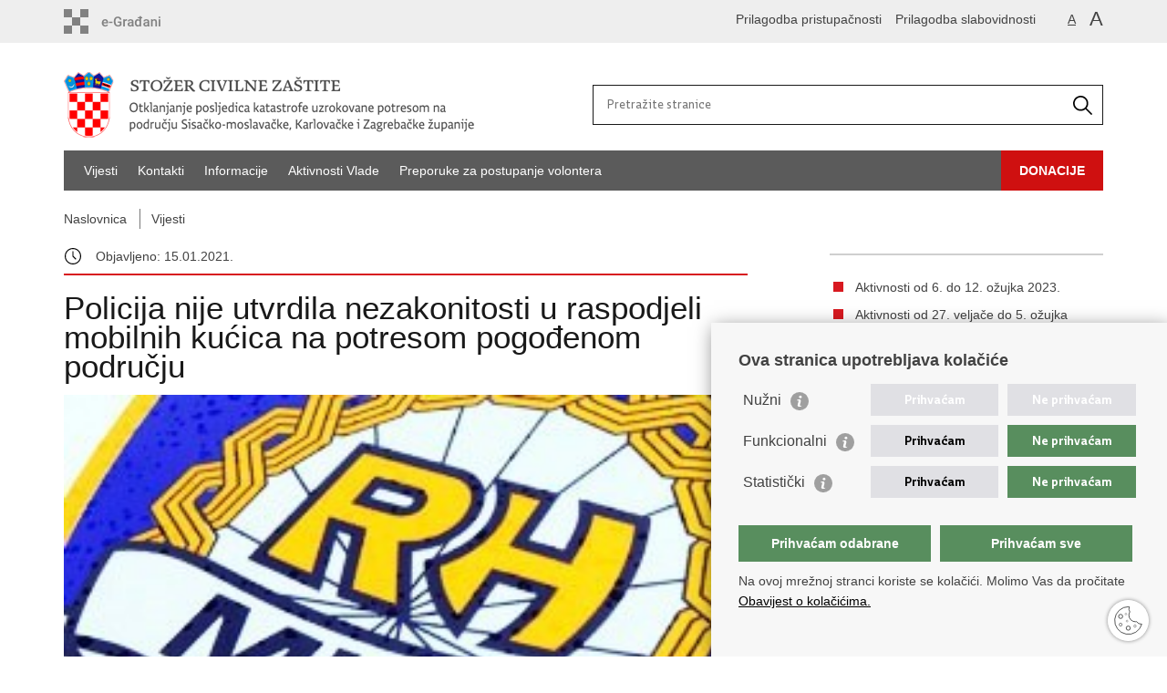

--- FILE ---
content_type: text/html; charset=utf-8
request_url: https://potresinfo.gov.hr/policija-nije-utvrdila-nezakonitosti-u-raspodjeli-mobilnih-kucica-na-potresom-pogodjenom-podrucju/174
body_size: 29984
content:

<!DOCTYPE html>
<!--[if lt IE 7]>      <html class="no-js lt-ie9 lt-ie8 lt-ie7"> <![endif]-->
<!--[if IE 7]>         <html class="no-js lt-ie9 lt-ie8"> <![endif]-->
<!--[if IE 8]>         <html class="no-js lt-ie9"> <![endif]-->
<!--[if gt IE 8]><!--> <html class="no-js"> <!--<![endif]-->
    <head>
        <meta charset="utf-8" />
        
        	<title>Potresinfo - Policija nije utvrdila nezakonitosti u raspodjeli mobilnih kućica na potresom pogođenom području</title>
        
        
        <link rel="stylesheet" href="/Content/gd-cookie.css" media="all">
        <script src="/Scripts/gd-cookie.js"></script>
		
        <meta name="keywords" content="" />
        
		<meta name="description" content="Službena stranica za pravodobne i točne informacije Stožera civilne zaštite o potresima na području Republike Hrvatske." />
		
        <meta name="viewport" content="width=device-width, initial-scale=1, user-scalable=yes" />
		<link rel="shortcut icon" type="image/x-icon" href="/favicons/favicon_vlada.ico" />
		
		<meta property="og:title" content="Policija nije utvrdila nezakonitosti u raspodjeli mobilnih kućica na potresom pogođenom području" />
		<meta property="og:type" content="website" />
		<meta property="og:site_name" content="potresinfo.gov.hr"/>
		<meta name="twitter:card" content="summary" />
		<meta name="twitter:site" content="@VladaRH" />
		<meta name="twitter:title" content="Policija nije utvrdila nezakonitosti u raspodjeli mobilnih kućica na potresom pogođenom području" />
		
		<meta property="og:description" content="Službena stranica za pravodobne i točne informacije Stožera civilne zaštite o potresima na području Republike Hrvatske." />
		<meta name="twitter:description" content="Službena stranica za pravodobne i točne informacije Stožera civilne zaštite o potresima na području Republike Hrvatske." />
			
	    <meta property="og:image" content="https://potresinfo.gov.hr/UserDocsImages//galerija-vijesti/UMUP.jpg" />	
	    <meta name="twitter:image" content="https://potresinfo.gov.hr/UserDocsImages//galerija-vijesti/UMUP.jpg" />
	    
	    
	    
	    <meta name="Author" content="Globaldizajn d.o.o. Zagreb Hrvatska Croatia" />
	    <meta name="Creator" content="Globaladmin CMS" />
	    <meta name="Publisher" content="Stožer civilne zaštite HR" />
	    <meta name="Copyright" content="Globaldizajn, 2026." />
	    <meta name="Distributor" content="Globaldizajn d.o.o." />
	    <meta name="Rating" content="General" />
	    <meta name="Revisit-After" content="1 day" />
	    <meta name="format-detection" content="telephone=no">
	    <meta name="description" lang="hr" content="" />
	    
		 <script>
        	var prefix='/';
        </script>
        
		<link href="/css/cssbundle?v=onM3tsXFmy-MQ2PSWnvlD__1vdgstreor2S10DNPZuQ1" rel="stylesheet" type='text/css' />
		<link href="/fonts/cssbundle?v=qlXVnu1EJiaUtKJw8-Idwjeyx7JohCEp6FRT3ARpMHo1" rel="stylesheet" type='text/css' />
		<link href="/fancybox/cssbundle?v=Pw8zWv3YNF-kvSKZcHHAbyHznt94PoqV3liw3isHm1s1" rel="stylesheet" type='text/css' />
		<link href="/player/cssbundle?v=3-PUyVCmT9Iz8ymsnbN0iCuhC7spJYE0ew_O8s4vUbQ1" rel="stylesheet" type='text/css' />
		
        
        <script>
        var lng="";
        </script>
        
        
        <script type="text/javascript" src="/Scripts/js?v=lSElMfN_qq4PkqVclNU6nV5kEmc20zuLf3H1dDuIxhA1"></script>
        
        <!-- Global site tag (gtag.js) - Google Analytics -->
		<script async src="https://www.googletagmanager.com/gtag/js?id=G-YKTT0ZSLJF"></script>
		<script>
		  window.dataLayer = window.dataLayer || [];
		  function gtag(){dataLayer.push(arguments);}
		  gtag('js', new Date());
		
		  gtag('config', 'G-YKTT0ZSLJF');
		</script>
        
        
		        
        
        <style id="css_impaired" media="none">@charset 'utf-8';/* CSS Document  Zaglavlje v. 1.5 */body {    color: #fff;    background-color: #666;}#egradjani #function a:hover {    background-color: rgba(255, 255, 255, .4);}#egradjani #user_inbox .unread_messages {    background: rgba(0, 0, 0, 0.4);}#egradjani #user_inbox a:hover .unread_messages {    background: rgba(0, 0, 0, .5);}#egradjani #navmainswitch a:hover {    color: #fff;    background-color: rgba(255, 255, 255, .4);}#egradjani #function a#nonimpaired {    display: none;}#egradjani #function a#impaired {    display: flex;}#egradjani #function a#nondyslexic {    display: flex;}#egradjani #function a#dyslexic {    display: none;}.zgl-segment a.zgl-tooltip:hover .zgl-label,.zgl-segment a.zgl-tooltip .zgl-label::after {    background-color: #fff;}#egradjani {    background-color: #000;}    #egradjani #user_slideout .zgl-icon {        color: #000;    }    #egradjani #user_slideout a.action {        color: #000;        border: 2px solid #666;    }        #egradjani #user_slideout a.action:hover {            border-color: #2cad56;        }    #egradjani #current_user {        border-top: 1px solid #666;    }    #egradjani #fontsize_slideout {        background-color: #fff;    }        #egradjani #fontsize_slideout a {            position: relative;            text-decoration: none;        }            #egradjani #fontsize_slideout a.zgl-close {                color: #fff;            }            #egradjani #fontsize_slideout a:hover {                color: #000;            }                #egradjani #fontsize_slideout a:hover::before {                    content: '';                    display: block;                    position: absolute;                    left: 7px;                    top: -10px;                    width: 0;                    height: 0;                    border-left: 5px solid transparent;                    border-right: 5px solid transparent;                    border-top: 7px solid #000;                    color: #000;                }    #egradjani a#filter_close {        color: #fff;        background-color: #000;    }        #egradjani a#filter_close::after {            background: #444;        }        #egradjani a#filter_close:hover {            color: #fff;        }    #egradjani #filter_slideout {        color: #fff;        background-color: #444;    }        #egradjani #filter_slideout .zgl-searchbox {            border-color: transparent;        }    #egradjani .filtering_results {        column-rule: 1px dotted #999;        background-color: #000;    }        #egradjani .filtering_results ul,        #egradjani .filtering_results ul li:hover,        #egradjani .filtering_results ul a,        #egradjani .filtering_results ul a:hover {            color: #fff;        }    #egradjani .zgl-showmore a {        background-color: #000;    }        #egradjani .zgl-showmore a:hover {            color: #000;            background-color: #fff;        }    #egradjani .zgl-searchbox {        background-color: #000;        border: 1px solid #000;    }    #egradjani .zgl-inputfield {        color: #fff;    }        #egradjani .zgl-inputfield:focus {            color: #fff;        }    #egradjani .zgl-searchbutton {        color: #fff;    }        #egradjani .zgl-searchbutton:hover {            color: #2cad56;        }        #egradjani .zgl-searchbutton:active {            color: #ccc;        }.zgl-modal .lining {    color: #000;    background-color: #fff;}.zgl-area::before {    color: #000;}.radio_select .zgl-area::before {    color: #000;}.radio_select input:checked + .zgl-area::before,.checkit input:checked + .zgl-area::before {    content: '\e97c';    color: #000;}@media all and (max-width: 1023px) {    #egradjani #shell {        border-top: 1px solid #666;    }    #egradjani a#filter_close,    #egradjani a#filter_close:active {        background-color: transparent;    }        #egradjani a#filter_close::after {            display: none;        }}@media all and (max-width: 679px) {    #egradjani .zgl-section#function {        flex-direction: column;    }    #egradjani #current_user {        padding: 0 20px;        text-align: left;        line-height: normal;    }        #egradjani #current_user .zgl-trigger {            justify-content: flex-start;            align-items: flex-start;        }    #egradjani .zgl-trigger .zgl-icon {        flex: 0;        padding: 13px 10px 0 0;    }    #egradjani a#user_switch {        flex: 1;    }    #egradjani #filterswitch {        order: 1;    }    #egradjani #user_home {        order: 2;    }    #egradjani #user_inbox {        order: 3;    }    #egradjani #vision_impaired {        order: 4;    }    #egradjani #dyslexia {        order: 5;    }    #egradjani #resize {        order: 6;    }    #egradjani #log_button {        order: 7;    }}/* GOV predložak */#predlozak nav.topnav,#predlozak nav[role='navigation'],#predlozak footer.footer_gov,#predlozak footer,#predlozak #cookie-inner-wrapper {    background: #000000;}#predlozak .article_content h3,#predlozak footer h2,#predlozak footer a,#predlozak .documents_box li,#predlozak .page_content h2 {    color: #ffffff;}#predlozak a.outlink,#predlozak a {    color: #ffffff;    font-weight: 700;}#predlozak {    background-color: #484848;}#predlozak a:hover,#predlozak a:hover span.h3,#predlozak .news a:hover span.h2,#predlozak a:hover .number_big,#predlozak footer a:hover {    background-color: #ffffff;    color: #000000;}#predlozak a:focus,#predlozak a:active {    outline: 2px solid #ffffff;}#predlozak #cookie-button {    background: #ffffff;    color: #000000;}#predlozak #cookie-button:focus,#predlozak #cookie-button:active {    outline: 2px solid #ffffff;    border: 3px solid #000000;}#predlozak .grey_bgnd {    background: transparent;}#predlozak .article_info,#predlozak .article_prev_next {    border-color: #ffffff;}#predlozak h1,#predlozak h2.section-title {    border-bottom: 2px solid #ffffff;    color: #ffffff;}#predlozak .page_content li::before,#predlozak .more_themes_box li::before,#predlozak .news_container li::before,#predlozak .istaknuto li::before {    background: #ffffff;}#predlozak .search_btn {    background-color: #ffffff;}#predlozak nav.topnav ul li a:focus,#predlozak nav.topnav ul li a:active,#predlozak a:hover .gray {    color: #000000;}#predlozak .footer_col4 a:hover {    background: transparent;    outline: 3px solid #ffffff;}#predlozak .read_more_link span:after {    display: none;}#predlozak .news_filter_btn,#predlozak .ui-datepicker.novosti,#predlozak .breadcrumbs .bc_drop ul {    background: #000000;}#predlozak .news_filter_btn:hover,#predlozak .news_filter_btn:focus,#predlozak .news_filter_btn:active {    color: #000000;    background: #ffffff;}#predlozak .social_box {    background: transparent;}#predlozak .article_info li.time_info {    background: transparent;    padding: 0;}#predlozak .breadcrumbs .bc_drop li a {    background: transparent;}#predlozak .logo_search_content .logo {    background: url(/img/mu_logo_white.png) no-repeat;    background-size: auto 72px;}#predlozak .social_box li span.print_icon {    background-image: url(/img/print-ico-white.svg);}#predlozak .social_box li span.fb_icon {    background-image: url(/img/fb-share-white.svg);}#predlozak .social_box li span.tw_icon {    background-image: url(/img/tw-share-white.svg);} .page_content ul li, .more_themes_box ul li, .theme_box ul li, ul.list li, .news_container li, .istaknuto li, .desnimenu li {background: url(/img/bull_inv.gif) no-repeat 0 5px;}
		#predlozak .featured-box { color: #000000;background: #ffffff;}  #predlozak .kontakt-bg a {color:#000000;padding: 0;} #predlozak .kontakt-bg .phone-contact::before, #predlozak .kontakt-bg .mail-contact::before {display: none;} nav.topnav li:last-child {background: #ffffff;} #predlozak nav.topnav li:last-child a {color: #000000;} #predlozak table.simple-table th, table.simple-table tr:nth-child(2n+2) td {background: #000000;}  #predlozak h1 {border-bottom: none;}
		
		</style>
        
        <style id="css_dyslexic" media="none">@charset 'utf-8';/* CSS Document  Zaglavlje v. 1.5 */@font-face {    font-family: 'OmoType';    src: url('/fonts/OmoType-MediumStdTwo.ttf') format('woff');    font-weight: 400;    font-style: normal;}@font-face {    font-family: 'OmoType';    src: url('/fonts/OmoType-BoldStdTwo.ttf') format('woff');    font-weight: 500;    font-style: normal;}@font-face {    font-family: 'OmoType';    src: url('/fonts/OmoType-BlackStdTwo.ttf') format('woff');    font-weight: 800;    font-style: normal;}body,#egradjani,#predlozak,#predlozak button,#predlozak input,#predlozak select,#predlozak textarea {    font-family: 'OmoType', sans-serif;    font-weight: 400;}#egradjani .zgl-inputfield {    font: 400 1em/50px 'OmoType', sans-serif;}#egradjani .zgl-tooltip {    font-family: 'OmoType', sans-serif;}#egradjani #site_title {    font-weight: 700;    letter-spacing: 0;}#egradjani #filter .zgl-label {    max-width: 107px;}#egradjani #user_home .zgl-label {    max-width: 63px;}#egradjani #user_inbox .zgl-label {    max-width: 107px;}#egradjani #function a#nondyslexic {    display: none;}#egradjani #function a#dyslexic {    display: flex;}#egradjani #function a#nonimpaired {    display: flex;}#egradjani #function a#impaired {    display: none;}#egradjani #filter_slideout h3 {    font-weight: 700;}#egradjani #top_box h3,#egradjani #filter_slideout h4 {    font-weight: 700;}#egradjani #user_slideout .user_name,#egradjani #user_slideout .zgl-unread a,.zgl-modal h3,input.submit_button {    font-weight: 800;}#egradjani #current_user {    font-size: 16px;}#egradjani #top_nav div {    max-width: 150px;}.zgl-modal {    max-width: 600px;    font-family: 'OmoType', sans-serif;    font-size: 14px;}.zgl-modal input.submit_button {    font-family: 'OmoType', sans-serif;}.zgl-modal .zgl-inputfield {    font: 400 16px/50px 'OmoType', sans-serif;}@media all and (max-width: 1200px) {    #egradjani .zgl-segment {        padding-left: 10px;    }}@media all and (max-width: 1070px) {    #egradjani .top_ribbon {        flex-direction: column;        align-items: flex-start;        padding: 0;    }    #egradjani #navmainswitch {        display: block;    }    #egradjani .zgl-section#logo {        width: 100%;        display: flex;        justify-content: space-between;        padding: 20px 20px 19px;    }    #egradjani .zgl-segment {        padding-left: 0;    }    #egradjani .zgl-section#function {        width: 100%;        padding: 10px 19px;        flex-flow: row wrap;    }    #egradjani .zgl-segment a.zgl-tooltip:hover .zgl-label {        display: inherit;        position: inherit;        padding: 0 0 0 8px;        color: inherit;        background-color: transparent;        border-radius: 0;        box-shadow: none;    }    #egradjani .zgl-segment a.zgl-tooltip .zgl-label::after {        display: none;    }    #egradjani #shell {        display: none;        width: 100%;        border-top: 1px solid #f7f7f7;    }    #egradjani #function .zgl-segment {        flex: 1 1 50%;        border: 1px solid transparent;    }    #egradjani #function a {        height: 100%;        padding: 8px 12px;    }    #egradjani #filter .zgl-label,    #egradjani #user_home .zgl-label,    #egradjani #user_inbox .zgl-label {        max-width: none;    }    #egradjani #user_inbox a {        justify-content: space-between;    }    #egradjani #user_inbox .zgl-icon,    #egradjani #user_inbox .unread_messages {        flex: 0;    }    #egradjani #user_inbox .zgl-label {        flex: 1;    }    #egradjani a#user_switch::before,    #egradjani a#user_switch:hover::before {        margin: -13px 0 -13px 15px;        padding: 13px 0;        background-color: transparent;    }    #egradjani #filterswitch {        order: 1;    }    #egradjani #user_home {        order: 3;    }    #egradjani #user_inbox {        order: 5;    }    #egradjani #vision_impaired {        order: 2;    }    #egradjani #dyslexia {        order: 4;    }    #egradjani #resize {        order: 6;    }    #egradjani #log_button {        order: 7;    }    a#filter_close {        margin: -18px -10px 0 0;        color: var(--red);        background-color: transparent;    }    a#filter_close::after {        display: none;    }    a#filter_close:hover {        color: #000;    }    a#filter_close:active {        background-color: transparent;    }}@media all and (max-width: 980px) {    #egradjani #top_nav div {        max-width: none;    }}@media all and (max-width: 690px) {    #egradjani .zgl-section#function {        flex-direction: column;    }    #egradjani .zgl-section#function {        flex-direction: column;    }    #egradjani #filterswitch {        order: 1;    }    #egradjani #user_home {        order: 2;    }    #egradjani #user_inbox {        order: 3;    }    #egradjani #vision_impaired {        order: 4;    }    #egradjani #dyslexia {        order: 5;    }    #egradjani #resize {        order: 6;    }    #egradjani #log_button {        order: 7;    }}</style>

    </head>
    <body id="predlozak">
		
		<a class="skip-main" href="#main-content" aria-label="Preskočite na glavni sadržaj">Preskočite na glavni sadržaj</a>
		<div class="head_nav" id="egradjani">
			<div class="center">
				
				<a href="https://gov.hr/" class="logoSmall" title="e-Građani" target="_blank"> </a>
	            <ul class="head_social">
	                <li><a target="_blank" href="https://www.facebook.com/wwwvladahr" class="fb_icon" title="Facebook Vlade RH"> </a></li>
	                <li><a target="_blank" href="https://twitter.com/VladaRH" class="tw_icon" title="Twitter Vlade RH"> </a></li>
	                <li><a target="_blank" href="https://www.youtube.com/user/wwwvladahr" class="yt_icon" title="Youtube kanal Vlade RH"> </a></li>
	            </ul>
	             <ul class="textSize">
	                <li class="txt_size_1"><a href="javascript:;" id="smaller" class="active" title="Najmanja veličina teksta" tabindex="-1000">A</a></li>
	                <li class="txt_size_3"><a href="javascript:;" id="larger" title="Najveća veličina teksta" tabindex="-1000">A</a></li>
	            </ul>
                    
	            <ul class="impaired">
	            	<li><a href="?impaired=1" title="Prilagodba pristupačnosti" tabindex="-1000">Prilagodba pristupačnosti</a></li>  
	            	<li><a href="?dyslexia=1" title="Prilagodba slabovidnosti" tabindex="-1000">Prilagodba slabovidnosti</a></li>  
	            </ul>    
			</div>
			<div class="clear"></div>
		</div>
		
		<header>
			
			
			<div class="center">
				<div class="logo_search_content">
					<a href="/" class="logo" title="Logotip ministarstva"></a>
					<div class="search resizeable">
						
						<form action="/rezultati-pretrazivanja/49" method="GET" role="search">
						<input type="search" name="pojam" id="pojam" class="search_input" placeholder="Pretražite stranice" aria-label="Unesite pojam za pretraživanje" /><input type="submit" class="search_btn" value=" " id="btnPretrazi" aria-label="Pokrenite pretraživanje"/>
						</form>
					</div>
					<div class="topnav_icon"><a href="javascript:;" id="show_menu" title="Izbornik"></a></div> 
				</div>
				<nav class="topnav resizeable" role="navigation" aria-label="Izbornik" id="menu">
					<ul>
                        <li><a class='resizeable' href='/vijesti/8'>Vijesti</a></li><li><a class='resizeable' href='/kontakti/9'>Kontakti</a></li><li><a class='resizeable' href='/informacije-88/88'>Informacije</a></li><li><a class='resizeable' href='/aktivnosti-vlade/16'>Aktivnosti Vlade</a></li><li><a class='resizeable' href='/preporuke-za-postupanje-volontera/11'>Preporuke za postupanje volontera</a></li><li><a class='resizeable' href='/donacije/83'>Donacije</a></li>
					</ul>
					<a href="javascript:void(0);" class="close" id="hide_menu"> </a>
					<div class="clear"></div>
				</nav>
			</div>
			<div class="clear"></div>
		</header>
		
			
		<div class="center">
		
			<div class="breadcrumbs resizeable">
				<ul>
				<li>
				<a href="/">Naslovnica</a>
				</li> 
				<li><a href='/vijesti/8'>Vijesti</a></li>
				
                </ul>
			</div>
			
		</div>

		<div class="center">
			

			<div class="content article_content" id="main-content" role="main">

				<article class="article_left">
				
					<div class="article_info resizeable">
						<ul>
                            <li class="time_info">Objavljeno: 15.01.2021.</li> 
						</ul>
					</div>
			
					<h1>Policija nije utvrdila nezakonitosti u raspodjeli mobilnih kućica na potresom pogođenom području</h1>
					
					<div class="page_content resizeable">
						
	                        <div class="article_photo" id="galleryContainer" style="display: block;">
	                        	
	                        		<img src="/userdocsimages//galerija-vijesti/UMUP.jpg?width=750&amp;height=500&amp;mode=crop" alt="Policija nije utvrdila nezakonitosti u raspodjeli mobilnih kućica na potresom pogođenom području"/>
	                        	
	                           
	                        </div>
                        
						<h3 class="resizeable">I dalje pozivamo građane da sva saznanja do kojih dođu, a odnose se na činjenje kaznenih djela ili prekršaja, žurno prijave nadležnoj policijskoj postaji ili na broj telefona 192 te da ne iznose neprovjerene informacije jer to može uznemiriti dio javnosti </h3>
						Proteklih dana na društvenoj mreži pojavila se snimka telefonskog razgovora volontera s Lošinja koji tvrdi kako kućice koje je jedna lošinjska tvrtka poslala na područje pogođenim potresom nisu stigle na dogovorene adrese, već da ih oni koji su ih preuzeli prodaju unesrećenim ljudima.<br>
<br>
Policijski službenici Policijske uprave sisačko-moslavačke u suradnji s Upravom kriminalističke policije i drugim policijskim upravama, proveli su opsežno kriminalističko istraživanje koje je obuhvatilo više mjera i radnji, uključujući i preko 50 obavijesnih razgovora s odgovornim osobama za podjelu spornih mobilnih kućica, kao i s osobama kojima su donirane mobilne kućice od raznih donatora. Istraživanjem je utvrđeno da su sve kućice donirane stradalnicima u potresu te da se od stradalih građana nakon dovoza kućica ili prije, nije potraživao novac za isto. U raspodjeli kućica sudjelovali su djelatnici Stožera civilne zaštite Grada Petrinje i Grada Gline, kao i predstavnici mjesnih odbora sukladno sastavljenim popisima na osnovu podnesenih zahtjeva građana. U sklopu kriminalističkog istraživanja nisu utvrđeni elementi kaznenog djela koje se progoni po službenoj dužnosti niti prekršaja.<br>
<br>
Ovim putem pozivamo građane da sva saznanja do kojih dođu, a odnose se na činjenje kaznenih djela ili prekršaja, žurno prijave nadležnoj policijskoj postaji ili na broj telefona 192 te da ne iznose neprovjerene informacije jer to može uznemiriti dio javnosti, naročito građane pogođene potresom.<br>
<br>
<a href="https://sisacko-moslavacka-policija.gov.hr/vijesti-8/policija-nije-utvrdila-nezakonitosti-u-raspodjeli-mobilnih-kucica-na-potresom-pogodjenom-podrucju/35740">Policijska uprava sisačko-moslavačka</a>
                        
                        <br><br><div class='clear'> </div><a href='/vijesti/8?tip=0'>Stranica</a>
                        
					</div>

					<div class='article_prev_next resizeable'><div class='prev_link resizeable'><a href='/vijesti/pucka-pravobraniteljica-u-petrinji/175'>Prethodna<br />Pučka pravobraniteljica u Petrinji</a></div><div class='next_link resizeable'><a href='/vijesti/spasavanje-povijesno-kulturne-bastine/173'>Sljedeća<br />Spašavanje povijesno-kulturne baštine</a></div></div>	 
				</article>
				
				<aside class="article_right resizeable">
					<ul class='desnimenu resizeable'><li><a class='resizeable' href='/aktivnosti-od-6-do-12-ozujka-2023/864'>Aktivnosti od 6. do 12. ožujka 2023.</a></li><li><a class='resizeable' href='/aktivnosti-od-27-veljace-do-5-ozujka-2023/863'>Aktivnosti od 27. veljače do 5. ožujka 2023.</a></li><li><a class='resizeable' href='/aktivnosti-obnove-na-banovini-zbirni-pregled/501'>Aktivnosti obnove na Banovini (zbirni pregled)</a></li><li><a class='resizeable' href='/aktivnosti-od-28-studenoga-do-6-prosinca-2022/851'>Aktivnosti od 28. studenoga do 6. prosinca 2022.</a></li><li><a class='resizeable' href='/aktivnosti-od-6-do-12-prosinca-2022/852'>Aktivnosti od 6. do 12. prosinca 2022.</a></li><li><a class='resizeable' href='/aktivnosti-od-12-do-19-prosinca-2022/853'>Aktivnosti od 12. do 19. prosinca 2022.</a></li><li><a class='resizeable' href='/aktivnosti-od-19-do-26-prosinca-2022/854'>Aktivnosti od 19. do 26. prosinca 2022.</a></li><li><a class='resizeable' href='/aktivnosti-od-27-prosinca-2022-do-2-sijecnja-2023/855'>Aktivnosti od 27. prosinca 2022. do 2. siječnja 2023.</a></li><li><a class='resizeable' href='/aktivnosti-od-3-do-8-sijecnja-2023/856'>Aktivnosti od 3. do 8. siječnja 2023.</a></li><li><a class='resizeable' href='/aktivnosti-od-9-do-15-sijecnja-2023/857'>Aktivnosti od 9. do 15. siječnja 2023.</a></li><li><a class='resizeable' href='/aktivnosti-od-16-do-22-sijecnja-2023/858'>Aktivnosti od 16. do 22. siječnja 2023.</a></li><li><a class='resizeable' href='/aktivnosti-od-23-do-29-sijecnja-2023/859'>Aktivnosti od 23. do 29. siječnja 2023.</a></li><li><a class='resizeable' href='/aktivnosti-od-30-sijecnja-do-5-veljace-2023/860'>Aktivnosti od 30. siječnja do 5. veljače 2023.</a></li><li><a class='resizeable' href='/aktivnosti-od-6-do-12-veljace-2023/861'>Aktivnosti od 6. do 12. veljače 2023.</a></li><li><a class='resizeable' href='/aktivnosti-od-13-do-19-veljace-2023/862'>Aktivnosti od 13. do 19. veljače 2023.</a></li><li><a class='resizeable' href='/aktivnosti-ministarstva-poljoprivrede-na-potresom-stradaloj-banovini/786'>Aktivnosti Ministarstva poljoprivrede na potresom stradaloj Banovini</a></li><li><a class='resizeable' href='/glina-mirko-divjakinja-u-novom-kontejneru-uzrok-pozara-neispravni-hladnjak/794'>Glina: Mirko Divjakinja u novom kontejneru, uzrok požara neispravni hladnjak</a></li><li><a class='resizeable' href='/tjedno-se-obnovi-100-kuca/797'>Tjedno se obnovi 100 kuća</a></li><li><a class='resizeable' href='/obnova-na-banovini/802'>Obnova na Banovini</a></li><li><a class='resizeable' href='/sjednica-stozera-cz-u-petrinji/808'>Sjednica Stožera CZ u Petrinji</a></li><li><a class='resizeable' href='/uskoro-izgradnja-10-stambenih-zgrada/813'>Uskoro izgradnja 10 stambenih zgrada</a></li><li><a class='resizeable' href='/iduci-tjedan-zapocinje-izgradnja-visestambenih-zgrada-na-banovini/819'>Idući tjedan započinje izgradnja višestambenih zgrada na Banovini</a></li><li><a class='resizeable' href='/na-banovini-obnovljeno-3-500-kuca/820'>Na Banovini obnovljeno 3.500 kuća</a></li><li><a class='resizeable' href='/pregled-aktivnosti-1-lipnja-2022/821'>Pregled aktivnosti - 1. lipnja 2022.</a></li><li><a class='resizeable' href='/pregled-aktivnosti-7-lipnja-2022/822'>Pregled aktivnosti - 7. lipnja 2022.</a></li><li><a class='resizeable' href='/pregled-aktivnosti-14-lipnja-2022/823'>Pregled aktivnosti - 14. lipnja 2022.</a></li><li><a class='resizeable' href='/dvije-milijarde-ulozeno-na-banovinu/824'>Dvije milijarde uloženo na Banovinu</a></li><li><a class='resizeable' href='/pregled-aktivnosti-21-lipnja-2022/825'>Pregled aktivnosti - 21. lipnja 2022.</a></li><li><a class='resizeable' href='/pregled-aktivnosti-28-lipnja-2022/826'>Pregled aktivnosti - 28. lipnja 2022.</a></li><li><a class='resizeable' href='/pregled-aktivnosti-5-srpnja-2022/827'>Pregled aktivnosti - 5. srpnja 2022.</a></li><li><a class='resizeable' href='/pregled-aktivnosti-12-srpnja-2022/828'>Pregled aktivnosti - 12. srpnja 2022.</a></li><li><a class='resizeable' href='/pregled-aktivnosti-19-srpnja-2022/829'>Pregled aktivnosti - 19. srpnja 2022.</a></li><li><a class='resizeable' href='/pregled-aktivnosti-26-srpnja-2022/830'>Pregled aktivnosti - 26. srpnja 2022.</a></li><li><a class='resizeable' href='/pregled-aktivnosti-2-kolovoza-2022/831'>Pregled aktivnosti - 2. kolovoza 2022.</a></li><li><a class='resizeable' href='/pregled-aktivnosti-9-kolovoza-2022/832'>Pregled aktivnosti - 9. kolovoza 2022.</a></li><li><a class='resizeable' href='/pregled-aktivnosti-16-kolovoza-2022/833'>Pregled aktivnosti - 16. kolovoza 2022.</a></li><li><a class='resizeable' href='/obnovljeno-3-445-obiteljskih-kuca/834'>Obnovljeno 3.445 obiteljskih kuća</a></li><li><a class='resizeable' href='/pregled-aktivnosti-23-kolovoza-2022/835'>Pregled aktivnosti - 23. kolovoza 2022.</a></li><li><a class='resizeable' href='/pregled-aktivnosti-30-kolovoza-2022/836'>Pregled aktivnosti - 30. kolovoza 2022.</a></li><li><a class='resizeable' href='/pregled-aktivnosti-6-rujna-2022/837'>Pregled aktivnosti - 6. rujna 2022.</a></li><li><a class='resizeable' href='/pregled-aktivnosti-13-rujna-2022/838'>Pregled aktivnosti - 13. rujna 2022.</a></li><li><a class='resizeable' href='/pregled-aktivnosti-20-rujna-2022/839'>Pregled aktivnosti - 20. rujna 2022.</a></li><li><a class='resizeable' href='/pregled-aktivnosti-27-rujna-2022/840'>Pregled aktivnosti - 27. rujna 2022.</a></li><li><a class='resizeable' href='/aktivnosti-3-listopada-2022/841'>Aktivnosti 3. listopada 2022.</a></li><li><a class='resizeable' href='/aktivnosti-10-listopada-2022/842'>Aktivnosti 10. listopada 2022.</a></li><li><a class='resizeable' href='/aktivnosti-11-do-17-listopada-2022/843'>Aktivnosti 11. do 17. listopada 2022.</a></li><li><a class='resizeable' href='/aktivnosti-18-do-25-listopada-2022/844'>Aktivnosti 18. do 25. listopada 2022.</a></li><li><a class='resizeable' href='/aktivnosti-od-26-listopada-do-3-studenoga-2022/845'>Aktivnosti od 26. listopada do 3. studenoga 2022.</a></li><li><a class='resizeable' href='/aktivnosti-od-4-do-10-studenoga-2022/846'>Aktivnosti od 4. do 10. studenoga 2022.</a></li><li><a class='resizeable' href='/odrzana-redovita-sjednica-stozera-cz-u-zagrebu/847'>Održana redovita sjednica Stožera CZ u Zagrebu </a></li><li><a class='resizeable' href='/aktivnosti-od-11-do-15-studenoga-2022/848'>Aktivnosti od 11. do 15. studenoga 2022.</a></li><li><a class='resizeable' href='/aktivnosti-od-16-do-22-studenoga-2022/849'>Aktivnosti od 16. do 22. studenoga 2022.</a></li><li><a class='resizeable' href='/aktivnosti-od-22-do-27-studenoga-2022/850'>Aktivnosti od 22. do 27. studenoga 2022.</a></li><li><a class='resizeable' href='/vlada-rh-novcana-pomoc-za-obnovu-dimnjaka-i-krovista-16-tisuca-kuna/449'>Vlada RH: Novčana pomoć za obnovu dimnjaka i krovišta - 16 tisuća kuna </a></li><li><a class='resizeable' href='/madjari-grade-novu-skolu-u-petrinji-i-novu-crkvu-u-zazini/526'>Mađari grade novu školu u Petrinji i novu crkvu u Žažini</a></li><li><a class='resizeable' href='/cestitka-gromovima/529'>Čestitka Gromovima</a></li><li><a class='resizeable' href='/u-petrinji-potpisani-ugovori-za-obnovu-2573-kuce-i-stana-u-drzavnom-vlasnistvu/541'>U Petrinji potpisani ugovori za obnovu 2573 kuće i stana u državnom vlasništvu</a></li><li><a class='resizeable' href='/obnova-na-banovini-sve-intenzivnija/556'>Obnova na Banovini sve intenzivnija</a></li><li><a class='resizeable' href='/potpisan-ugovor-o-pocetku-geodetskih-mjerenja-na-potresom-pogodjenom-podrucju/562'>Potpisan Ugovor o početku geodetskih mjerenja na potresom pogođenom području</a></li><li><a class='resizeable' href='/pregled-aktivnosti-21-lipnja-2021/570'>Pregled aktivnosti - 21. lipnja 2021.</a></li><li><a class='resizeable' href='/pregled-aktivnosti-22-lipnja-2021/571'>Pregled aktivnosti - 22. lipnja 2021.</a></li><li><a class='resizeable' href='/pregled-aktivnosti-23-lipnja-2021/572'>Pregled aktivnosti - 23. lipnja 2021.</a></li><li><a class='resizeable' href='/pregled-aktivnosti-24-lipnja-2021/573'>Pregled aktivnosti - 24. lipnja 2021.</a></li><li><a class='resizeable' href='/podijeljeno-900-klima-uredjaja/574'>Podijeljeno 900 klima uređaja</a></li><li><a class='resizeable' href='/pregled-aktivnosti-25-lipnja-2021/575'>Pregled aktivnosti - 25. lipnja 2021.</a></li><li><a class='resizeable' href='/pregled-aktivnosti-26-lipnja-2021/576'>Pregled aktivnosti - 26. lipnja 2021.</a></li><li><a class='resizeable' href='/pregled-aktivnosti-27-lipnja-2021/577'>Pregled aktivnosti - 27. lipnja 2021.</a></li><li><a class='resizeable' href='/pregled-aktivnosti-28-lipnja-2021/578'>Pregled aktivnosti - 28. lipnja 2021.</a></li><li><a class='resizeable' href='/pregled-aktivnosti-29-lipnja-2021/579'>Pregled aktivnosti - 29. lipnja 2021.</a></li><li><a class='resizeable' href='/pregled-aktivnosti-30-lipnja-2021/580'>Pregled aktivnosti - 30. lipnja 2021.</a></li><li><a class='resizeable' href='/pregled-aktivnosti-1-srpnja-2021/581'>Pregled aktivnosti - 1. srpnja 2021.</a></li><li><a class='resizeable' href='/pregled-aktivnosti-2-srpnja-2021/582'>Pregled aktivnosti - 2. srpnja 2021.</a></li><li><a class='resizeable' href='/pregled-aktivnosti-3-srpnja-2021/583'>Pregled aktivnosti - 3. srpnja 2021.</a></li><li><a class='resizeable' href='/pregled-aktivnosti-4-srpnja-2021/584'>Pregled aktivnosti - 4. srpnja 2021.</a></li><li><a class='resizeable' href='/vladina-zaklada-donirala-350-000-kuna-za-pomoc-najmladjima-u-petrinji/585'>Vladina zaklada donirala 350.000 kuna za pomoć najmlađima u Petrinji</a></li><li><a class='resizeable' href='/pregled-aktivnosti-5-srpnja-2021/586'>Pregled aktivnosti - 5. srpnja 2021.</a></li><li><a class='resizeable' href='/pregled-aktivnosti-6-srpnja-2021/587'>Pregled aktivnosti - 6. srpnja 2021.</a></li><li><a class='resizeable' href='/pregled-aktivnosti-7-srpnja-2021/588'>Pregled aktivnosti - 7. srpnja 2021.</a></li><li><a class='resizeable' href='/pregled-aktivnosti-8-srpnja-2021/589'>Pregled aktivnosti - 8. srpnja 2021.</a></li><li><a class='resizeable' href='/pregled-aktivnosti-9-srpnja-2021/590'>Pregled aktivnosti - 9. srpnja 2021.</a></li><li><a class='resizeable' href='/pregled-aktivnosti-10-srpnja-2021/591'>Pregled aktivnosti - 10. srpnja 2021.</a></li><li><a class='resizeable' href='/pregled-aktivnosti-11-srpnja-2021/592'>Pregled aktivnosti - 11. srpnja 2021.</a></li><li><a class='resizeable' href='/pregled-aktivnosti-12-srpnja-2021/593'>Pregled aktivnosti - 12. srpnja 2021.</a></li><li><a class='resizeable' href='/pregled-aktivnosti-13-srpnja-2021/594'>Pregled aktivnosti - 13. srpnja 2021.</a></li><li><a class='resizeable' href='/pregled-aktivnosti-14-srpnja-2021/595'>Pregled aktivnosti - 14. srpnja 2021.</a></li><li><a class='resizeable' href='/pregled-aktivnosti-15-srpnja-2021/596'>Pregled aktivnosti - 15. srpnja 2021.</a></li><li><a class='resizeable' href='/pregled-aktivnosti-16-srpnja-2021/597'>Pregled aktivnosti - 16. srpnja 2021.</a></li><li><a class='resizeable' href='/pregled-aktivnosti-17-srpnja-2021/598'>Pregled aktivnosti - 17. srpnja 2021.</a></li><li><a class='resizeable' href='/pregled-aktivnosti-18-srpnja-2021/599'>Pregled aktivnosti - 18. srpnja 2021.</a></li><li><a class='resizeable' href='/pregled-aktivnosti-19-srpnja-2021/600'>Pregled aktivnosti - 19. srpnja 2021.</a></li><li><a class='resizeable' href='/pregled-aktivnosti-20-srpnja-2021/601'>Pregled aktivnosti - 20. srpnja 2021.</a></li><li><a class='resizeable' href='/pregled-aktivnosti-21-srpnja-2021/602'>Pregled aktivnosti - 21. srpnja 2021.</a></li><li><a class='resizeable' href='/pregled-aktivnosti-22-srpnja-2021/603'>Pregled aktivnosti - 22. srpnja 2021.</a></li><li><a class='resizeable' href='/pregled-aktivnosti-23-srpnja-2021/604'>Pregled aktivnosti - 23. srpnja 2021.</a></li><li><a class='resizeable' href='/pregled-aktivnosti-24-srpnja-2021/605'>Pregled aktivnosti - 24. srpnja 2021.</a></li><li><a class='resizeable' href='/pregled-aktivnosti-25-srpnja-2021/606'>Pregled aktivnosti - 25. srpnja 2021.</a></li><li><a class='resizeable' href='/pregled-aktivnosti-26-srpnja-2021/607'>Pregled aktivnosti - 26. srpnja 2021.</a></li><li><a class='resizeable' href='/pregled-aktivnosti-27-srpnja-2021/608'>Pregled aktivnosti - 27. srpnja 2021.</a></li><li><a class='resizeable' href='/pregled-aktivnosti-28-srpnja-2021/609'>Pregled aktivnosti - 28. srpnja 2021.</a></li><li><a class='resizeable' href='/pregled-aktivnosti-29-srpnja-2021/610'>Pregled aktivnosti - 29. srpnja 2021.</a></li><li><a class='resizeable' href='/pregled-aktivnosti-30-srpnja-2021/611'>Pregled aktivnosti - 30. srpnja 2021.</a></li><li><a class='resizeable' href='/interes-gradjevinskih-tvrtki-za-obnovu-kuca-na-banovini-sve-veci/612'>Interes građevinskih tvrtki za obnovu kuća na Banovini sve veći</a></li><li><a class='resizeable' href='/pregled-aktivnosti-31-srpnja-2021/613'>Pregled aktivnosti - 31. srpnja 2021.</a></li><li><a class='resizeable' href='/pregled-aktivnosti-1-kolovoza-2021/614'>Pregled aktivnosti - 1. kolovoza 2021.</a></li><li><a class='resizeable' href='/pregled-aktivnosti-2-kolovoza-2021/615'>Pregled aktivnosti - 2. kolovoza 2021.</a></li><li><a class='resizeable' href='/pregled-aktivnosti-3-kolovoza-2021/616'>Pregled aktivnosti - 3. kolovoza 2021.</a></li><li><a class='resizeable' href='/pregled-aktivnosti-4-kolovoza-2021/617'>Pregled aktivnosti - 4. kolovoza 2021.</a></li><li><a class='resizeable' href='/pregled-aktivnosti-5-kolovoza-2021/618'>Pregled aktivnosti - 5. kolovoza 2021.</a></li><li><a class='resizeable' href='/pregled-aktivnosti-6-kolovoza-2021/619'>Pregled aktivnosti - 6. kolovoza 2021.</a></li><li><a class='resizeable' href='/pregled-aktivnosti-7-kolovoza-2021/620'>Pregled aktivnosti - 7. kolovoza 2021.</a></li><li><a class='resizeable' href='/pregled-aktivnosti-8-kolovoza-2021/621'>Pregled aktivnosti - 8. kolovoza 2021.</a></li><li><a class='resizeable' href='/pregled-aktivnosti-9-kolovoza-2021/622'>Pregled aktivnosti - 9. kolovoza 2021.</a></li><li><a class='resizeable' href='/pregled-aktivnosti-10-kolovoza-2021/623'>Pregled aktivnosti - 10. kolovoza 2021.</a></li><li><a class='resizeable' href='/pregled-aktivnosti-11-kolovoza-2021/624'>Pregled aktivnosti - 11. kolovoza 2021.</a></li><li><a class='resizeable' href='/pregled-aktivnosti-12-kolovoza-2021/625'>Pregled aktivnosti - 12. kolovoza 2021.</a></li><li><a class='resizeable' href='/pregled-aktivnosti-13-kolovoza-2021/626'>Pregled aktivnosti - 13. kolovoza 2021.</a></li><li><a class='resizeable' href='/pregled-aktivnosti-14-kolovoza-2021/627'>Pregled aktivnosti - 14. kolovoza 2021.</a></li><li><a class='resizeable' href='/pregled-aktivnosti-15-kolovoza-2021/628'>Pregled aktivnosti - 15. kolovoza 2021.</a></li><li><a class='resizeable' href='/pregled-aktivnosti-16-kolovoza-2021/629'>Pregled aktivnosti - 16. kolovoza 2021.</a></li><li><a class='resizeable' href='/pregled-aktivnosti-17-kolovoza-2021/630'>Pregled aktivnosti - 17. kolovoza 2021.</a></li><li><a class='resizeable' href='/pregled-aktivnosti-18-kolovoza-2021/631'>Pregled aktivnosti - 18. kolovoza 2021.</a></li><li><a class='resizeable' href='/pregled-aktivnosti-19-kolovoza-2021/632'>Pregled aktivnosti - 19. kolovoza 2021.</a></li><li><a class='resizeable' href='/sjednica-stozera-u-petrinji/633'>Sjednica Stožera u Petrinji</a></li><li><a class='resizeable' href='/pregled-aktivnosti-20-kolovoza-2021/634'>Pregled aktivnosti - 20. kolovoza 2021.</a></li><li><a class='resizeable' href='/pregled-aktivnosti-21-kolovoza-2021/635'>Pregled aktivnosti - 21. kolovoza 2021.</a></li><li><a class='resizeable' href='/pregled-aktivnosti-22-kolovoza-2021/636'>Pregled aktivnosti - 22. kolovoza 2021.</a></li><li><a class='resizeable' href='/pregled-aktivnosti-23-kolovoza-2021/637'>Pregled aktivnosti - 23. kolovoza 2021.</a></li><li><a class='resizeable' href='/pregled-aktivnosti-24-kolovoza-2021/638'>Pregled aktivnosti - 24. kolovoza 2021.</a></li><li><a class='resizeable' href='/pregled-aktivnosti-25-kolovoza-2021/639'>Pregled aktivnosti - 25. kolovoza 2021.</a></li><li><a class='resizeable' href='/pregled-aktivnosti-26-kolovoza-2021/640'>Pregled aktivnosti - 26. kolovoza 2021.</a></li><li><a class='resizeable' href='/pregled-aktivnosti-27-kolovoza-2021/641'>Pregled aktivnosti - 27. kolovoza 2021.</a></li><li><a class='resizeable' href='/pregled-aktivnosti-28-kolovoza-2021/642'>Pregled aktivnosti - 28. kolovoza 2021.</a></li><li><a class='resizeable' href='/stvarno-stanje-obnove-na-banovini/643'>Stvarno stanje obnove na Banovini</a></li><li><a class='resizeable' href='/pregled-aktivnosti-29-kolovoza-2021/644'>Pregled aktivnosti - 29. kolovoza 2021.</a></li><li><a class='resizeable' href='/plenkovic-korigirat-cemo-zakon-o-obnovi-i-ubrzati-proces/645'>Plenković: Korigirat ćemo Zakon o obnovi i ubrzati proces</a></li><li><a class='resizeable' href='/pregled-aktivnosti-30-kolovoza-2021/646'>Pregled aktivnosti - 30. kolovoza 2021.</a></li><li><a class='resizeable' href='/pregled-aktivnosti-31-kolovoza-2021/647'>Pregled aktivnosti - 31. kolovoza 2021.</a></li><li><a class='resizeable' href='/pregled-aktivnosti-1-rujna-2021/648'>Pregled aktivnosti - 1. rujna 2021.</a></li><li><a class='resizeable' href='/pregled-aktivnosti-2-rujna-2021/649'>Pregled aktivnosti - 2. rujna 2021.</a></li><li><a class='resizeable' href='/pregled-aktivnosti-3-rujna-2021/650'>Pregled aktivnosti - 3. rujna 2021.</a></li><li><a class='resizeable' href='/pregled-aktivnosti-4-rujna-2021/651'>Pregled aktivnosti - 4. rujna 2021.</a></li><li><a class='resizeable' href='/pregled-aktivnosti-5-rujna-2021/652'>Pregled aktivnosti - 5. rujna 2021.</a></li><li><a class='resizeable' href='/pregled-aktivnosti-6-rujna-2021/653'>Pregled aktivnosti - 6. rujna 2021.</a></li><li><a class='resizeable' href='/pregled-aktivnosti-7-rujna-2021/654'>Pregled aktivnosti - 7. rujna 2021.</a></li><li><a class='resizeable' href='/pregled-aktivnosti-8-rujna-2021/655'>Pregled aktivnosti - 8. rujna 2021.</a></li><li><a class='resizeable' href='/na-banovini-ulozeno-817-3-milijuna-kuna/656'>Na Banovini uloženo 817,3 milijuna kuna</a></li><li><a class='resizeable' href='/pregled-aktivnosti-9-rujna-2021/657'>Pregled aktivnosti - 9. rujna 2021.</a></li><li><a class='resizeable' href='/pregled-aktivnosti-10-rujna-2021/658'>Pregled aktivnosti - 10. rujna 2021.</a></li><li><a class='resizeable' href='/pregled-aktivnosti-11-rujna-2021/659'>Pregled aktivnosti - 11. rujna 2021.</a></li><li><a class='resizeable' href='/pregled-aktivnosti-12-rujna-2021/660'>Pregled aktivnosti - 12. rujna 2021.</a></li><li><a class='resizeable' href='/pregled-aktivnosti-13-rujna-2021/661'>Pregled aktivnosti - 13. rujna 2021.</a></li><li><a class='resizeable' href='/pregled-aktivnosti-14-rujna-2021/662'>Pregled aktivnosti - 14. rujna 2021.</a></li><li><a class='resizeable' href='/pregled-aktivnosti-15-rujna-2021/663'>Pregled aktivnosti - 15. rujna 2021.</a></li><li><a class='resizeable' href='/pregled-aktivnosti-16-rujna-2021/664'>Pregled aktivnosti - 16. rujna 2021.</a></li><li><a class='resizeable' href='/pregled-aktivnosti-17-rujna-2021/665'>Pregled aktivnosti - 17. rujna 2021.</a></li><li><a class='resizeable' href='/pregled-aktivnosti-18-rujna-2021/666'>Pregled aktivnosti - 18. rujna 2021.</a></li><li><a class='resizeable' href='/pregled-aktivnosti-19-rujna-2021/667'>Pregled aktivnosti - 19. rujna 2021.</a></li><li><a class='resizeable' href='/pregled-aktivnosti-20-rujna-2021/668'>Pregled aktivnosti - 20. rujna 2021.</a></li><li><a class='resizeable' href='/pregled-aktivnosti-21-rujna-2021/669'>Pregled aktivnosti - 21. rujna 2021.</a></li><li><a class='resizeable' href='/pregled-aktivnosti-22-rujna-2021/670'>Pregled aktivnosti - 22. rujna 2021.</a></li><li><a class='resizeable' href='/pregled-aktivnosti-23-rujna-2021/671'>Pregled aktivnosti - 23. rujna 2021.</a></li><li><a class='resizeable' href='/pregled-aktivnosti-24-rujna-2021/672'>Pregled aktivnosti - 24. rujna 2021.</a></li><li><a class='resizeable' href='/pregled-aktivnosti-25-rujna-2021/673'>Pregled aktivnosti - 25. rujna 2021.</a></li><li><a class='resizeable' href='/pregled-aktivnosti-26-rujna-2021/674'>Pregled aktivnosti - 26. rujna 2021.</a></li><li><a class='resizeable' href='/pregled-aktivnosti-27-rujna-2021/675'>Pregled aktivnosti - 27. rujna 2021.</a></li><li><a class='resizeable' href='/pregled-aktivnosti-28-rujna-2021/676'>Pregled aktivnosti - 28. rujna 2021.</a></li><li><a class='resizeable' href='/pregled-aktivnosti-29-rujna-2021-680/680'>Pregled aktivnosti - 29. rujna 2021.</a></li><li><a class='resizeable' href='/pregled-aktivnosti-30-rujna-2021/681'>Pregled aktivnosti - 30. rujna 2021.</a></li><li><a class='resizeable' href='/pregled-aktivnosti-1-listopada-2021/682'>Pregled aktivnosti - 1. listopada 2021.</a></li><li><a class='resizeable' href='/gradnja-zamjenskih-kuca-pocinje-sredinom-listopada/683'>Gradnja zamjenskih kuća počinje sredinom listopada</a></li><li><a class='resizeable' href='/pregled-aktivnosti-2-listopada-2021/684'>Pregled aktivnosti - 2. listopada 2021.</a></li><li><a class='resizeable' href='/pregled-aktivnosti-3-listopada-2021/685'>Pregled aktivnosti - 3. listopada 2021.</a></li><li><a class='resizeable' href='/pregled-aktivnosti-4-listopada-2021/686'>Pregled aktivnosti - 4. listopada 2021.</a></li><li><a class='resizeable' href='/pregled-aktivnosti-5-listopada-2021/687'>Pregled aktivnosti - 5. listopada 2021.</a></li><li><a class='resizeable' href='/pregled-aktivnosti-6-listopada-2021/688'>Pregled aktivnosti - 6. listopada 2021.</a></li><li><a class='resizeable' href='/pregled-aktivnosti-7-listopada-2021/689'>Pregled aktivnosti - 7. listopada 2021.</a></li><li><a class='resizeable' href='/pregled-aktivnosti-8-listopada-2021/690'>Pregled aktivnosti - 8. listopada 2021.</a></li><li><a class='resizeable' href='/pregled-aktivnosti-9-listopada-2021/691'>Pregled aktivnosti - 9. listopada 2021.</a></li><li><a class='resizeable' href='/pregled-aktivnosti-10-listopada-2021/692'>Pregled aktivnosti - 10. listopada 2021.</a></li><li><a class='resizeable' href='/pregled-aktivnosti-11-listopada-2021/693'>Pregled aktivnosti - 11. listopada 2021.</a></li><li><a class='resizeable' href='/petrinja-izaslanstvo-hrvata-iz-bih-i-dalje-pomoc-u-obnovi/694'>Petrinja: Izaslanstvo Hrvata iz BiH - i dalje pomoć u obnovi</a></li><li><a class='resizeable' href='/pregled-aktivnosti-12-listopada-2021/695'>Pregled aktivnosti - 12. listopada 2021.</a></li><li><a class='resizeable' href='/sanacija-urusnih-vrtaca/696'>Sanacija urušnih vrtača</a></li><li><a class='resizeable' href='/poziv-gradovima-i-opcinama-da-ne-izostave-potrebite-za-hranom/697'>Poziv gradovima i općinama da ne izostave potrebite za hranom</a></li><li><a class='resizeable' href='/pregled-aktivnosti-13-listopada-2021/698'>Pregled aktivnosti - 13. listopada 2021.</a></li><li><a class='resizeable' href='/pregled-aktivnosti-14-listopada-2021/699'>Pregled aktivnosti - 14. listopada 2021.</a></li><li><a class='resizeable' href='/pregled-aktivnosti-15-listopada-2021/700'>Pregled aktivnosti - 15. listopada 2021.</a></li><li><a class='resizeable' href='/pregled-aktivnosti-16-listopada-2021/701'>Pregled aktivnosti - 16. listopada 2021.</a></li><li><a class='resizeable' href='/pregled-aktivnosti-18-listopada-2021/702'>Pregled aktivnosti - 18. listopada 2021.</a></li><li><a class='resizeable' href='/pregled-aktivnosti-19-listopada-2021/703'>Pregled aktivnosti - 19. listopada 2021.</a></li><li><a class='resizeable' href='/pregled-aktivnosti-20-listopada-2021/704'>Pregled aktivnosti - 20. listopada 2021.</a></li><li><a class='resizeable' href='/pregled-aktivnosti-21-listopada-2021/705'>Pregled aktivnosti - 21. listopada 2021.</a></li><li><a class='resizeable' href='/pregled-aktivnosti-22-listopada-2021/706'>Pregled aktivnosti - 22. listopada 2021.</a></li><li><a class='resizeable' href='/pregled-aktivnosti-23-listopada-2021/707'>Pregled aktivnosti - 23. listopada 2021.</a></li><li><a class='resizeable' href='/pregled-aktivnosti-24-listopada-2021/708'>Pregled aktivnosti - 24. listopada 2021.</a></li><li><a class='resizeable' href='/pregled-aktivnosti-25-listopada-2021/709'>Pregled aktivnosti - 25. listopada 2021.</a></li><li><a class='resizeable' href='/pregled-aktivnosti-26-listopada-2021/710'>Pregled aktivnosti - 26. listopada 2021.</a></li><li><a class='resizeable' href='/pregled-aktivnosti-27-listopada-2021/711'>Pregled aktivnosti - 27. listopada 2021.</a></li><li><a class='resizeable' href='/pregled-aktivnosti-28-listopada-2021/712'>Pregled aktivnosti - 28. listopada 2021.</a></li><li><a class='resizeable' href='/pregled-aktivnosti-1-studenoga-2021/713'>Pregled aktivnosti - 1. studenoga 2021.</a></li><li><a class='resizeable' href='/pregled-aktivnosti-2-studenoga-2021/714'>Pregled aktivnosti - 2. studenoga 2021.</a></li><li><a class='resizeable' href='/pregled-aktivnosti-3-studenoga-2021/715'>Pregled aktivnosti - 3. studenoga 2021</a></li><li><a class='resizeable' href='/pregled-aktivnosti-4-studenoga-2021/716'>Pregled aktivnosti - 4. studenoga 2021.</a></li><li><a class='resizeable' href='/pregled-aktivnosti-5-studenoga-2021/717'>Pregled aktivnosti - 5. studenoga 2021.</a></li><li><a class='resizeable' href='/pregled-aktivnosti-6-studenoga-2021/718'>Pregled aktivnosti - 6. studenoga 2021.</a></li><li><a class='resizeable' href='/pregled-aktivnosti-7-studenoga-2021/719'>Pregled aktivnosti - 7. studenoga 2021.</a></li><li><a class='resizeable' href='/pregled-aktivnosti-8-studenoga-2021/720'>Pregled aktivnosti - 8. studenoga 2021.</a></li><li><a class='resizeable' href='/pregled-aktivnosti-9-studenoga-2021/721'>Pregled aktivnosti - 9. studenoga 2021.</a></li><li><a class='resizeable' href='/pregled-aktivnosti-10-studenoga-2021/722'>Pregled aktivnosti - 10. studenoga 2021.</a></li><li><a class='resizeable' href='/pregled-aktivnosti-11-studenoga-2021/723'>Pregled aktivnosti - 11. studenoga 2021.</a></li><li><a class='resizeable' href='/pregled-aktivnosti-12-studenoga-2021/724'>Pregled aktivnosti - 12. studenoga 2021.</a></li><li><a class='resizeable' href='/pregled-aktivnosti-13-studenoga-2021/725'>Pregled aktivnosti - 13. studenoga 2021.</a></li><li><a class='resizeable' href='/pregled-aktivnosti-14-studenoga-2021-727/727'>Pregled aktivnosti - 14. studenoga 2021.</a></li><li><a class='resizeable' href='/pregled-aktivnosti-15-studenoga-2021/728'>Pregled aktivnosti - 15. studenoga 2021.</a></li><li><a class='resizeable' href='/pregled-aktivnosti-16-studenoga-2021/729'>Pregled aktivnosti - 16. studenoga 2021.</a></li><li><a class='resizeable' href='/pregled-aktivnosti-17-studenoga-2021/730'>Pregled aktivnosti - 17. studenoga 2021.</a></li><li><a class='resizeable' href='/pregled-aktivnosti-18-studenoga-2021/731'>Pregled aktivnosti - 18. studenoga 2021.</a></li><li><a class='resizeable' href='/pregled-aktivnosti-19-studenoga-2021/732'>Pregled aktivnosti - 19. studenoga 2021.</a></li><li><a class='resizeable' href='/pregled-aktivnosti-21-studenoga-2021/733'>Pregled aktivnosti - 21. studenoga 2021.</a></li><li><a class='resizeable' href='/pregled-aktivnosti-22-studenoga-2021/734'>Pregled aktivnosti - 22. studenoga 2021.</a></li><li><a class='resizeable' href='/pregled-aktivnosti-23-studenoga-2021/735'>Pregled aktivnosti - 23. studenoga 2021.</a></li><li><a class='resizeable' href='/pregled-aktivnosti-24-studenoga-2021/736'>Pregled aktivnosti - 24. studenoga 2021.</a></li><li><a class='resizeable' href='/pregled-aktivnosti-25-studenoga-2021/737'>Pregled aktivnosti - 25. studenoga 2021.</a></li><li><a class='resizeable' href='/pregled-aktivnosti-26-studenoga-2021/738'>Pregled aktivnosti - 26. studenoga 2021.</a></li><li><a class='resizeable' href='/pregled-aktivnosti-27-studenoga-2021/739'>Pregled aktivnosti - 27. studenoga 2021.</a></li><li><a class='resizeable' href='/pregled-aktivnosti-29-studenoga-2021/740'>Pregled aktivnosti - 29. studenoga 2021.</a></li><li><a class='resizeable' href='/pregled-aktivnosti-30-studenoga-2021/741'>Pregled aktivnosti - 30. studenoga 2021.</a></li><li><a class='resizeable' href='/pregled-aktivnosti-1-prosinca-2021/742'>Pregled aktivnosti - 1. prosinca 2021.</a></li><li><a class='resizeable' href='/pregled-aktivnosti-2-prosinca-2021/743'>Pregled aktivnosti - 2. prosinca 2021.</a></li><li><a class='resizeable' href='/pregled-aktivnosti-3-prosinca-2021/744'>Pregled aktivnosti - 3. prosinca 2021.</a></li><li><a class='resizeable' href='/pregled-aktivnosti-4-prosinca-2021/745'>Pregled aktivnosti - 4. prosinca 2021.</a></li><li><a class='resizeable' href='/pregled-aktivnosti-6-prosinca-2021/746'>Pregled aktivnosti - 6. prosinca 2021.</a></li><li><a class='resizeable' href='/pregled-aktivnosti-7-prosinca-2021/747'>Pregled aktivnosti - 7. prosinca 2021.</a></li><li><a class='resizeable' href='/pregled-aktivnosti-8-prosinca-2021/748'>Pregled aktivnosti - 8. prosinca 2021.</a></li><li><a class='resizeable' href='/pregled-aktivnosti-9-prosinca-2021/749'>Pregled aktivnosti - 9. prosinca 2021.</a></li><li><a class='resizeable' href='/pregled-aktivnosti-10-prosinca-2021/750'>Pregled aktivnosti - 10. prosinca 2021.</a></li><li><a class='resizeable' href='/pregled-aktivnosti-13-prosinca-2021/751'>Pregled aktivnosti - 13. prosinca 2021.</a></li><li><a class='resizeable' href='/pregled-aktivnosti-14-prosinca-2021/752'>Pregled aktivnosti - 14. prosinca 2021.</a></li><li><a class='resizeable' href='/pregled-aktivnosti-15-prosinca-2021/753'>Pregled aktivnosti - 15. prosinca 2021.</a></li><li><a class='resizeable' href='/pregled-aktivnosti-16-prosinca-2021/754'>Pregled aktivnosti - 16. prosinca 2021.</a></li><li><a class='resizeable' href='/pregled-aktivnosti-17-prosinca-2021/755'>Pregled aktivnosti - 17. prosinca 2021.</a></li><li><a class='resizeable' href='/pregled-aktivnosti-20-prosinca-2021/756'>Pregled aktivnosti - 20. prosinca 2021.</a></li><li><a class='resizeable' href='/pregled-aktivnosti-21-prosinca-2021/757'>Pregled aktivnosti - 21. prosinca 2021.</a></li><li><a class='resizeable' href='/pregled-aktivnosti-22-prosinca-2021/758'>Pregled aktivnosti - 22. prosinca 2021.</a></li><li><a class='resizeable' href='/pregled-aktivnosti-23-prosinca-2021/759'>Pregled aktivnosti - 23. prosinca 2021.</a></li><li><a class='resizeable' href='/pregled-aktivnosti-27-prosinca-2021/760'>Pregled aktivnosti - 27. prosinca 2021.</a></li><li><a class='resizeable' href='/pregled-aktivnosti-28-prosinca-2021/761'>Pregled aktivnosti - 28. prosinca 2021.</a></li><li><a class='resizeable' href='/pregled-aktivnosti-29-prosinca-2021/762'>Pregled aktivnosti - 29. prosinca 2021.</a></li><li><a class='resizeable' href='/pregled-aktivnosti-30-prosinca-2021/763'>Pregled aktivnosti - 30. prosinca 2021.</a></li><li><a class='resizeable' href='/pregled-aktivnosti-31-prosinca-2021/764'>Pregled aktivnosti - 31. prosinca 2021.</a></li><li><a class='resizeable' href='/pregled-aktivnosti-3-sijecnja-2022/765'>Pregled aktivnosti - 3. siječnja 2022.</a></li><li><a class='resizeable' href='/pregled-aktivnosti-4-sijecnja-2022/766'>Pregled aktivnosti - 4. siječnja 2022.</a></li><li><a class='resizeable' href='/pregled-aktivnosti-5-sijecnja-2022/767'>Pregled aktivnosti - 5. siječnja 2022.</a></li><li><a class='resizeable' href='/pregled-aktivnosti-7-sijecnja-2022/768'>Pregled aktivnosti - 7. siječnja 2022.</a></li><li><a class='resizeable' href='/pregled-aktivnosti-8-sijecnja-2022/769'>Pregled aktivnosti - 8. siječnja 2022.</a></li><li><a class='resizeable' href='/pregled-aktivnosti-10-sijecnja-2022/770'>Pregled aktivnosti - 10. siječnja 2022.</a></li><li><a class='resizeable' href='/u-petrinji-je-odrzana-redovita-sjednica-stozera-cz-za-sanaciju-posljedica-potresa-na-banovini/771'>U Petrinji je održana redovita sjednica Stožera CZ za sanaciju posljedica potresa na Banovini</a></li><li><a class='resizeable' href='/pregled-aktivnosti-11-sijecnja-2022/772'>Pregled aktivnosti - 11. siječnja 2022.</a></li><li><a class='resizeable' href='/pregled-aktivnosti-12-sijecnja-2022/773'>Pregled aktivnosti - 12. siječnja 2022.</a></li><li><a class='resizeable' href='/pregled-aktivnosti-13-sijecnja-2022/774'>Pregled aktivnosti - 13. siječnja 2022.</a></li><li><a class='resizeable' href='/pregled-aktivnosti-14-sijecnja-2022/775'>Pregled aktivnosti - 14. siječnja 2022.</a></li><li><a class='resizeable' href='/pregled-aktivnosti-15-sijecnja-2022/776'>Pregled aktivnosti - 15. siječnja 2022.</a></li><li><a class='resizeable' href='/pregled-aktivnosti-17-sijecnja-2022/777'>Pregled aktivnosti - 17. siječnja 2022.</a></li><li><a class='resizeable' href='/pregled-aktivnosti-18-sijecnja-2022/778'>Pregled aktivnosti - 18. siječnja 2022.</a></li><li><a class='resizeable' href='/pregled-aktivnosti-19-sijecnja-2022/779'>Pregled aktivnosti - 19. siječnja 2022.</a></li><li><a class='resizeable' href='/pregled-aktivnosti-20-sijecnja-2022/780'>Pregled aktivnosti - 20. siječnja 2022.</a></li><li><a class='resizeable' href='/obnovljeno-vise-od-1-800-kuca/781'>Obnovljeno više od 1.800 kuća</a></li><li><a class='resizeable' href='/pregled-aktivnosti-23-sijecnja-2022/782'>Pregled aktivnosti - 23. siječnja 2022.</a></li><li><a class='resizeable' href='/pregled-aktivnosti-24-sijecnja-2022/783'>Pregled aktivnosti - 24. siječnja 2022.</a></li><li><a class='resizeable' href='/pregled-aktivnosti-25-sijecnja-2022/784'>Pregled aktivnosti - 25. siječnja 2022.</a></li><li><a class='resizeable' href='/pregled-aktivnosti-26-sijecnja-2022/785'>Pregled aktivnosti - 26. siječnja 2022.</a></li><li><a class='resizeable' href='/pregled-aktivnosti-27-sijecnja-2022/787'>Pregled aktivnosti - 27. siječnja 2022.</a></li><li><a class='resizeable' href='/pregled-aktivnosti-30-sijecnja-2022/788'>Pregled aktivnosti - 30. siječnja 2022.</a></li><li><a class='resizeable' href='/pregled-aktivnosti-31-sijecnja-2022/789'>Pregled aktivnosti - 31. siječnja 2022.</a></li><li><a class='resizeable' href='/pregled-aktivnosti-2-veljace-2022/790'>Pregled aktivnosti - 2. veljače 2022.</a></li><li><a class='resizeable' href='/pregled-aktivnosti-3-veljace-2022/791'>Pregled aktivnosti - 3. veljače 2022.</a></li><li><a class='resizeable' href='/pregled-aktivnosti-7-veljace-2022/792'>Pregled aktivnosti - 7. veljače 2022.</a></li><li><a class='resizeable' href='/pregled-aktivnosti-8-veljace-2022/793'>Pregled aktivnosti - 8. veljače 2022.</a></li><li><a class='resizeable' href='/pregled-aktivnosti-9-veljace-2022/795'>Pregled aktivnosti - 9. veljače 2022.</a></li><li><a class='resizeable' href='/pregled-aktivnosti-10-veljace-2022/796'>Pregled aktivnosti - 10. veljače 2022.</a></li><li><a class='resizeable' href='/pregled-aktivnosti-11-veljace-2022/798'>Pregled aktivnosti - 11. veljače 2022.</a></li><li><a class='resizeable' href='/pregled-aktivnosti-14-veljace-2022/799'>Pregled aktivnosti - 14. veljače 2022.</a></li><li><a class='resizeable' href='/pregled-aktivnosti-15-veljace-2022/800'>Pregled aktivnosti - 15. veljače 2022.</a></li><li><a class='resizeable' href='/pregled-aktivnosti-17-veljace-2022/801'>Pregled aktivnosti - 17. veljače 2022.</a></li><li><a class='resizeable' href='/pregled-aktivnosti-21-veljace-2022/803'>Pregled aktivnosti - 21. veljače 2022.</a></li><li><a class='resizeable' href='/pregled-aktivnosti-24-veljace-2022/804'>Pregled aktivnosti - 24. veljače 2022.</a></li><li><a class='resizeable' href='/pregled-aktivnosti-28-veljace-2022/805'>Pregled aktivnosti - 28. veljače 2022.</a></li><li><a class='resizeable' href='/pregled-aktivnosti-1-ozujka-2022/806'>Pregled aktivnosti - 1. ožujka 2022.</a></li><li><a class='resizeable' href='/pregled-aktivnosti-8-i-9-ozujka-2022/807'>Pregled aktivnosti - 8. i 9. ožujka 2022.</a></li><li><a class='resizeable' href='/pregled-aktivnosti-15-ozujka-2022/809'>Pregled aktivnosti - 15. ožujka 2022.</a></li><li><a class='resizeable' href='/pregled-aktivnosti-21-ozujka-2022/810'>Pregled aktivnosti - 21. ožujka 2022.</a></li><li><a class='resizeable' href='/pregled-aktivnosti-29-ozujka-2022/811'>Pregled aktivnosti - 29. ožujka 2022.</a></li><li><a class='resizeable' href='/pregled-aktivnosti-5-travnja-2022/812'>Pregled aktivnosti - 5. travnja 2022.</a></li><li><a class='resizeable' href='/pregled-aktivnosti-12-travnja-2022/814'>Pregled aktivnosti - 12. travnja 2022.</a></li><li><a class='resizeable' href='/pregled-aktivnosti-19-travnja-2022/815'>Pregled aktivnosti - 19. travnja 2022.</a></li><li><a class='resizeable' href='/pregled-aktivnosti-27-travnja-2022/816'>Pregled aktivnosti - 27. travnja 2022.</a></li><li><a class='resizeable' href='/pregled-aktivnosti-3-svibnja-2022/817'>Pregled aktivnosti - 3. svibnja 2022.</a></li><li><a class='resizeable' href='/pregled-aktivnosti-11-svibnja-2022/818'>Pregled aktivnosti - 11. svibnja 2022.</a></li><li><a class='resizeable' href='/vodic-za-obnovu-gradjevina-na-podrucju-pogodjenom-potresom/405'>Vodič za obnovu građevina na području pogođenom potresom</a></li><li><a class='resizeable' href='/sisacko-moslavacka-zupanija-potres-u-brojkama-na-dan-10-ozujka-2021/391'>Sisačko-moslavačka županija - potres u brojkama na dan 10. ožujka 2021.</a></li><li><a class='resizeable' href='/od-danas-u-funkciji-eobnova-digitalni-sustav-za-podnosenje-zahtjeva-za-obnovu/374'>Od danas u funkciji eObnova - digitalni sustav za podnošenje zahtjeva za obnovu</a></li><li><a class='resizeable' href='/steta-od-potresa-41-6-milijardi-kuna-iz-fonda-solidarnosti-319-2-milijuna-eura/416'>Šteta od potresa 41,6 milijardi kuna; iz Fonda solidarnosti 319,2 milijuna eura</a></li><li><a class='resizeable' href='/ministarstvo-kulture-priprema-obnovu-kulturne-bastine-u-petrinji/419'>Ministarstvo kulture priprema obnovu kulturne baštine u Petrinji</a></li><li><a class='resizeable' href='/pripreme-za-obnovu-os-katarina-zrinska-mecencani/420'>Pripreme za obnovu OŠ Katarina Zrinska Mečenčani</a></li><li><a class='resizeable' href='/varazdin-i-vukovar-za-glinu/422'>Varaždin i Vukovar za Glinu</a></li><li><a class='resizeable' href='/redovna-nastava-u-44-skole-na-potresom-pogodjenom-podrucju/426'>Redovna nastava u 44 škole na potresom pogođenom području</a></li><li><a class='resizeable' href='/madjarska-za-obnovu-skole-u-petrinji/428'>Mađarska za obnovu škole u Petrinji</a></li><li><a class='resizeable' href='/mobilna-bazna-postaja-u-bijelim-vodama/430'>Mobilna bazna postaja u Bijelim Vodama</a></li><li><a class='resizeable' href='/potpora-opg-ima-banovine/432'>Potpora OPG-ima Banovine</a></li><li><a class='resizeable' href='/vlada-rh-besplatna-struja-plin-i-cestarina-na-autocesti-zagreb-sisak/433'>Vlada RH: Besplatna struja, plin i cestarina na autocesti Zagreb-Sisak</a></li><li><a class='resizeable' href='/u-glini-se-useljava-u-kontejnersko-naselje-mali-dom/438'>U Glini se useljava u kontejnersko naselje "Mali dom"</a></li><li><a class='resizeable' href='/premijer-plenkovic-kanalizirati-napore-prema-fazi-oporavka/441'>Premijer Plenković: Kanalizirati napore prema fazi oporavka</a></li><li><a class='resizeable' href='/javni-poziv-za-iskaz-interesa-za-sanaciju-dimnjaka-i-drugih-nekonstrukcijskih-elemenata/443'>Javni poziv za iskaz interesa za sanaciju dimnjaka i drugih nekonstrukcijskih elemenata</a></li><li><a class='resizeable' href='/ciscenje-bunara-na-potresom-pogodjenom-podrucju/445'>Čišćenje bunara na potresom pogođenom području</a></li><li><a class='resizeable' href='/obiteljskim-gospodarstvima-jos-4-tisuce-pilica-iz-varazdina/446'>Obiteljskim gospodarstvima još 4 tisuće pilića iz Varaždina</a></li><li><a class='resizeable' href='/osigurati-nove-lokacije-za-51-biracko-mjesto/366'>Osigurati nove lokacije za 51 biračko mjesto</a></li><li><a class='resizeable' href='/obiteljskim-gospodarstvima-gline-donacija-iz-vukovara/369'>Obiteljskim gospodarstvima Gline donacija iz Vukovara</a></li><li><a class='resizeable' href='/kontejnersko-naselje-u-glini/371'>Kontejnersko naselje u Glini</a></li><li><a class='resizeable' href='/tisucu-tona-stocne-hrane-za-banovinu/372'>Tisuću tona stočne hrane za Banovinu</a></li><li><a class='resizeable' href='/poljoprivrednicima-na-banovini-120-milijuna-kuna/379'>Poljoprivrednicima na Banovini 120 milijuna kuna</a></li><li><a class='resizeable' href='/obnova-obiteljskog-gospodarstva-u-novom-selu-glinskom/386'>Obnova obiteljskog gospodarstva u Novom Selu Glinskom</a></li><li><a class='resizeable' href='/hrvatske-sume-nastavljaju-pomagati-potresom-pogodjena-podrucja/387'>Hrvatske šume nastavljaju pomagati potresom pogođena područja</a></li><li><a class='resizeable' href='/hac-nastavak-priprema-za-izgradnju-autoceste-od-lekenika-do-siska/389'>HAC: Nastavak priprema za izgradnju autoceste od Lekenika do Siska</a></li><li><a class='resizeable' href='/medved-do-kraja-tjedna-poziv-za-obnovu-ostecenih-dimnjaka/393'>Medved: Do kraja tjedna poziv za obnovu oštećenih dimnjaka</a></li><li><a class='resizeable' href='/zavrsena-izgradnja-poslovnog-dijela-kontejnerskog-naselja-na-sajmistu/395'>Završena izgradnja poslovnog dijela kontejnerskog naselja na Sajmištu</a></li><li><a class='resizeable' href='/donacija-pilica-za-300-obiteljskih-gospodarstava-banovine/396'>Donacija pilića za 300 obiteljskih gospodarstava Banovine</a></li><li><a class='resizeable' href='/hck-gradjanima-sa-stradalog-podrucja-podignite-novcanu-pomoc-do-19-ozujka/399'>HCK građanima sa stradalog područja: Podignite novčanu pomoć do 19. ožujka</a></li><li><a class='resizeable' href='/u-lekenik-stiglo-pet-kontejnera-dar-vukovarsko-srijemske-zupanije/401'>U Lekenik stiglo pet kontejnera, dar Vukovarsko-srijemske županije</a></li><li><a class='resizeable' href='/izgradnja-vodovoda-za-brest-i-malu-goricu/407'>Izgradnja vodovoda za Brest i Malu Goricu</a></li><li><a class='resizeable' href='/odlikovanja-ukrajine-istaknutim-pripadnicima-stozera-u-petrinji/411'>Odlikovanja Ukrajine istaknutim pripadnicima Stožera u Petrinji</a></li><li><a class='resizeable' href='/revitalizacija-poljoprivrede-na-podrucju-gline/413'>Revitalizacija poljoprivrede na području Gline</a></li><li><a class='resizeable' href='/obnovljen-dio-zgrade-os-dragutina-tadijanovica-u-petrinji/414'>Obnovljen dio zgrade OŠ Dragutina Tadijanovića u Petrinji </a></li><li><a class='resizeable' href='/sustavna-obnova-dimnjaka-na-potresom-pogodjenom-podrucju/436'>Sustavna obnova dimnjaka na potresom pogođenom području</a></li><li><a class='resizeable' href='/besplatna-cestarina-i-zeljeznicki-prijevoz-do-1-srpnja/448'>Besplatna cestarina i željeznički prijevoz do 1. srpnja </a></li><li><a class='resizeable' href='/obnova-doma-za-starije-i-nemocne-osobe-u-petrinji/451'>Obnova Doma za starije i nemoćne osobe u Petrinji</a></li><li><a class='resizeable' href='/mjere-pomoci-poljoprivrednicima-petrinje-i-gline/452'>Mjere pomoći poljoprivrednicima Petrinje i Gline</a></li><li><a class='resizeable' href='/nakon-potresa-izgradjeno-75-novih-trafo-stanica/453'>Nakon potresa izgrađeno 75 novih trafo-stanica </a></li><li><a class='resizeable' href='/u-petrinji-sastanak-s-celnicima-lokalnih-stozera/458'>U Petrinji sastanak s čelnicima lokalnih stožera</a></li><li><a class='resizeable' href='/prva-hrvatska-kontejnerska-knjiznica-u-petrinji/460'>Prva hrvatska kontejnerska knjižnica u Petrinji  </a></li><li><a class='resizeable' href='/potpora-pcelarima-hrvatske-kostajnice-i-pounja/461'>Potpora pčelarima Hrvatske Kostajnice i Pounja</a></li><li><a class='resizeable' href='/kontejnersko-naselje-u-moscenici/463'>Kontejnersko naselje u Mošćenici</a></li><li><a class='resizeable' href='/stocni-fond-na-banovini-u-porastu/466'>Stočni fond na Banovini u porastu</a></li><li><a class='resizeable' href='/obnova-na-podrucju-topuskog/468'>Obnova na području Topuskog</a></li><li><a class='resizeable' href='/hrvati-iz-bih-u-obnovi-banovine/472'>Hrvati iz BiH u obnovi Banovine  </a></li><li><a class='resizeable' href='/trogirska-hvidra-donirala-informaticku-opremu-skolarcima-petrinje/474'>Trogirska HVIDRA donirala informatičku opremu školarcima Petrinje  </a></li><li><a class='resizeable' href='/u-stozeru-sastanak-s-koordinatorima-opcina-i-gradova-pogodjenih-potresom/475'>U Stožeru sastanak s koordinatorima općina i gradova pogođenih potresom</a></li><li><a class='resizeable' href='/donacija-peradi-obiteljskim-gospodarstvima-na-podrucju-lekenika/477'>Donacija peradi obiteljskim gospodarstvima na području Lekenika</a></li><li><a class='resizeable' href='/na-procelju-zgrade-u-petrinji-pronadjeni-vrijedni-stilski-elementi/480'>Na pročelju zgrade u Petrinji pronađeni vrijedni stilski elementi </a></li><li><a class='resizeable' href='/obavljen-povrat-stoke-na-maticni-opg-na-podrucju-petrinje/483'>Obavljen povrat stoke na matični OPG na području Petrinje</a></li><li><a class='resizeable' href='/plenkovic-drustvena-i-gospodarska-revitalizacija-potresom-pogodjenog-podrucja/485'>Plenković: Društvena i gospodarska revitalizacija potresom pogođenog područja    </a></li><li><a class='resizeable' href='/donacija-kontejnera-iz-madjarske/489'>Donacija kontejnera iz Mađarske </a></li><li><a class='resizeable' href='/drvopreradjivacima-milijun-i-pol-kuna-potpora/491'>Drvoprerađivačima milijun i pol kuna potpora  </a></li><li><a class='resizeable' href='/intenzivirano-uklanjanje-objekata-na-banovini/495'>Intenzivirano uklanjanje objekata na Banovini  </a></li><li><a class='resizeable' href='/potpora-stocarima-na-podrucju-banovine/498'>Potpora stočarima na području Banovine</a></li><li><a class='resizeable' href='/osnovana-svinjogojska-zadruga-glina/502'>Osnovana Svinjogojska zadruga Glina</a></li><li><a class='resizeable' href='/stozer-za-otklanjanje-posljedica-potresa-u-hrvatskoj-kostajnici/515'>Stožer za otklanjanje posljedica potresa u Hrvatskoj Kostajnici</a></li><li><a class='resizeable' href='/besplatno-cijepljenje-i-lijecenje-zivotinja-na-potresom-pogodjenim-podrucjima/223'>Besplatno cijepljenje i liječenje životinja na potresom pogođenim područjima</a></li><li><a class='resizeable' href='/upute-za-gradjane-banovine-kojima-su-zgrade-ostecene-potresom/231'>Upute za građane Banovine kojima su zgrade oštećene potresom</a></li><li><a class='resizeable' href='/crveni-kriz-pocinje-s-podjelom-novcane-pomoci-pogodjenima-potresom/244'>Crveni križ počinje s podjelom novčane pomoći pogođenima potresom</a></li><li><a class='resizeable' href='/i-dalje-besplatna-cestarina-na-autocesti-zagreb-sisak/247'>I dalje besplatna cestarina na autocesti Zagreb-Sisak </a></li><li><a class='resizeable' href='/mikro-poduzetnicima-iz-sisacko-moslavacke-zupanije-do-30-000-kuna-za-saniranje-posljedica-potresa/253'>Mikro poduzetnicima iz Sisačko-moslavačke županije do 30.000 kuna za saniranje posljedica potresa</a></li><li><a class='resizeable' href='/nacionalna-naknada-za-starije-stanovnike-banovine/255'>Nacionalna naknada za starije stanovnike Banovine</a></li><li><a class='resizeable' href='/novi-potresi-na-petrinjskom-podrucju-povecali-broj-rupa/257'>Novi potresi na petrinjskom području povećali broj rupa</a></li><li><a class='resizeable' href='/stozer-poziva-nezaposlene-i-umirovljene-inzenjere-na-banovinu/259'>Stožer poziva nezaposlene i umirovljene inženjere na Banovinu</a></li><li><a class='resizeable' href='/ministri-coric-i-aladrovic-u-sisku-pozvali-poduzetnike-da-iskoriste-mjere-za-pomoc/264'>Ministri Ćorić i Aladrović u Sisku pozvali poduzetnike da iskoriste mjere za pomoć</a></li><li><a class='resizeable' href='/u-mecencanima-88-urusnih-vrtaca/266'>U Mečenčanima 88 urušnih vrtača</a></li><li><a class='resizeable' href='/aktivnosti-stozera-za-otklanjanje-posljedica-potresa/267'>Aktivnosti Stožera za otklanjanje posljedica potresa</a></li><li><a class='resizeable' href='/dovrsetak-autoceste-zagreb-sisak-za-dvije-i-pol-godine/268'>Dovršetak autoceste Zagreb-Sisak za dvije i pol godine</a></li><li><a class='resizeable' href='/luksemburski-hrvati-pomazu-stanovnicima-gline-i-petrinje-te-sisackoj-bolnici/269'>Luksemburški Hrvati pomažu stanovnicima Gline i  Petrinje te sisačkoj bolnici  </a></li><li><a class='resizeable' href='/predsjednik-milanovic-obnova-je-ozbiljan-zajednicki-napor/272'>Predsjednik Milanović: Obnova je ozbiljan zajednički napor</a></li><li><a class='resizeable' href='/u-zadnja-tri-dana-petrinja-dobila-80-kontejnera/278'>U zadnja tri dana Petrinja dobila 80 kontejnera</a></li><li><a class='resizeable' href='/crveni-kriz-definirao-novi-nacin-podjele-pomoci-stanovnistvu/285'>Crveni križ definirao novi način podjele pomoći stanovništvu</a></li><li><a class='resizeable' href='/dodatnih-60-inzenjera-za-procjenu-stete-od-potresa/287'>Dodatnih 60 inženjera za procjenu štete od potresa</a></li><li><a class='resizeable' href='/sanacija-nasipa-u-punom-jeku/290'>Sanacija nasipa u punom jeku</a></li><li><a class='resizeable' href='/donacija-unicef-a-udruzi-osoba-s-invaliditetom/291'>Donacija UNICEF-a Udruzi osoba s invaliditetom</a></li><li><a class='resizeable' href='/potpore-drvopreradjivacima-stradalima-u-potresu/292'>Potpore drvoprerađivačima stradalima u potresu</a></li><li><a class='resizeable' href='/donacija-petrinjskim-vatrogascima/293'>Donacija petrinjskim vatrogascima</a></li><li><a class='resizeable' href='/podnosenje-zahtjeva-za-obnovu-iduci-tjedan/295'>Podnošenje zahtjeva za obnovu idući tjedan</a></li><li><a class='resizeable' href='/prijava-stete-brzi-pregled-do-15-veljace/296'>Prijava štete (brzi pregled) do 15. veljače</a></li><li><a class='resizeable' href='/pocelo-useljavanje-u-kontejnersko-naselje-u-petrinji/299'>Počelo useljavanje u kontejnersko naselje u Petrinji</a></li><li><a class='resizeable' href='/petrinja-i-sisak-pomaknuli-se-i-do-86-cm/300'>Petrinja i Sisak pomaknuli se i do 86 cm</a></li><li><a class='resizeable' href='/grad-prelog-donirao-poljoprivrednicima/301'>Grad Prelog donirao poljoprivrednicima</a></li><li><a class='resizeable' href='/inzenjeri-dnevno-obave-i-do-500-pregleda-kuca-stradalih-u-potresu-na-banovini/302'>Inženjeri dnevno obave i do 500 pregleda kuća stradalih u potresu na Banovini</a></li><li><a class='resizeable' href='/ministar-medved-obisao-glinsko-podrucje/304'>Ministar Medved obišao glinsko područje</a></li><li><a class='resizeable' href='/izmjesteni-ured-ministarstva-poljoprivrede-u-petrinji/306'>Izmješteni ured Ministarstva poljoprivrede u Petrinji </a></li><li><a class='resizeable' href='/dobrovoljno-darivanja-krvi-u-petrinji/307'>Dobrovoljno darivanja krvi u Petrinji</a></li><li><a class='resizeable' href='/objavljen-natjecaj-za-dodjelu-potpora-potresom-pogodjenim-drvopreradjivacima/310'>Objavljen natječaj za dodjelu potpora potresom pogođenim drvoprerađivačima</a></li><li><a class='resizeable' href='/pocele-prijave-za-obnovu/313'>Počele prijave za obnovu</a></li><li><a class='resizeable' href='/medved-postavljeno-ukupno-1448-kontejnera/314'>Medved: Postavljeno ukupno 1448 kontejnera</a></li><li><a class='resizeable' href='/program-mjera-obnove-zgrada-ostecenih-u-potresu/315'>Program mjera obnove zgrada oštećenih u potresu</a></li><li><a class='resizeable' href='/vlada-rh-financirat-ce-najamninu-za-zamjenski-stan-stradalima-u-potresu/316'>Vlada RH financirat će najamninu za zamjenski stan stradalima u potresu</a></li><li><a class='resizeable' href='/mobilna-bazna-postaja-u-marinbrodu/318'>Mobilna bazna postaja u Marinbrodu</a></li><li><a class='resizeable' href='/dubrovacko-neretvanska-zupanija-darovala-cetiri-kontejnera/319'>Dubrovačko-neretvanska županija darovala četiri kontejnera</a></li><li><a class='resizeable' href='/ministrica-poljoprivrede-vuckovic-u-petrinji/326'>Ministrica poljoprivrede Vučković u Petrinji</a></li><li><a class='resizeable' href='/crveni-kriz-ovoga-tjedna-pocinje-s-isplatom-novcane-pomoci-na-banovini/329'>Crveni križ ovoga tjedna počinje s isplatom novčane pomoći na Banovini</a></li><li><a class='resizeable' href='/mobilna-bazna-postaja-u-kukuruzarima/330'>Mobilna bazna postaja u Kukuruzarima</a></li><li><a class='resizeable' href='/banovini-donacija-hercegbosanske-zupanije/331'>Banovini donacija Hercegbosanske županije</a></li><li><a class='resizeable' href='/neum-donirao-dva-stambena-kontejnera-za-banovinu/333'>Neum donirao dva stambena kontejnera za Banovinu</a></li><li><a class='resizeable' href='/voda-na-banovini-ispravna-za-pice/336'>Voda na Banovini ispravna za piće</a></li><li><a class='resizeable' href='/hbor-ovi-povoljni-krediti-poduzetnicima-sisacko-moslavacke-zupanije/337'>HBOR-ovi povoljni krediti poduzetnicima Sisačko-moslavačke županije </a></li><li><a class='resizeable' href='/pacijenti-na-banovini-ne-placaju-participaciju/342'>Pacijenti na Banovini ne plaćaju participaciju</a></li><li><a class='resizeable' href='/vlada-rh-svih-101-5-milijuna-kuna-za-obnovu-i-stambeno-zbrinjavanje/343'>Vlada RH: Svih 101,5 milijuna kuna za obnovu i stambeno zbrinjavanje</a></li><li><a class='resizeable' href='/hapih-potvrdio-nema-povecane-prisutnosti-teskih-metala-u-tlu-potresom-pogodjenih-podrucja/347'>HAPIH potvrdio: Nema povećane prisutnosti teških metala u tlu potresom pogođenih područja</a></li><li><a class='resizeable' href='/hep-ovi-djelatnici-na-terenu-24-sata/180'>HEP-ovi djelatnici na terenu 24 sata</a></li><li><a class='resizeable' href='/organizirani-otkup-stoke-poljoprivrednika-ostecenih-potresom/183'>Organizirani otkup stoke poljoprivrednika oštećenih potresom</a></li><li><a class='resizeable' href='/za-zbrinjavanje-otpada-nakon-potresa-fond-daje-po-8-milijuna-kuna-sisku-petrinji-i-glini/187'>Za zbrinjavanje otpada nakon potresa, Fond daje po 8 milijuna kuna Sisku, Petrinji i Glini</a></li><li><a class='resizeable' href='/podjela-hrane-na-podrucju-pogodjenom-potresom/188'>Podjela hrane na području pogođenom potresom </a></li><li><a class='resizeable' href='/besplatna-struja-grijanje-i-rtv-pretplata-za-nastradale-u-potresu/191'>Besplatna struja, grijanje i RTV pretplata za nastradale u potresu</a></li><li><a class='resizeable' href='/branitelji-za-obnovu-petrinje/195'>Branitelji za obnovu Petrinje</a></li><li><a class='resizeable' href='/tko-ne-placa-troskove-hep-u-i-hrt-u/196'>Tko ne plaća troškove HEP-u i HRT-u</a></li><li><a class='resizeable' href='/aplikacija-mrezni-geoinformacijski-sustav-potres/199'>Aplikacija - Mrežni geoinformacijski sustav Potres</a></li><li><a class='resizeable' href='/americka-donacija-stradalima/200'>Američka donacija stradalima</a></li><li><a class='resizeable' href='/[base64]/201'>Javni poziv za prikupljanje ponuda za dodjelu bespovratnih sredstava pružateljima medijskih usluga s područja gradova Petrinje, Gline i Siska s ciljem proizvodnje i objavljivanja programa/sadržaja informativnog programa</a></li><li><a class='resizeable' href='/organizacija-prehrane-na-banovini/203'>Organizacija prehrane na Banovini</a></li><li><a class='resizeable' href='/livno-za-banovinu/205'>Livno za Banovinu</a></li><li><a class='resizeable' href='/uvijek-cemo-pomoci-susjedu-u-nevolji/208'>Uvijek ćemo pomoći susjedu u nevolji</a></li><li><a class='resizeable' href='/baden-wurttemberg-za-banovinu/209'>Baden-Württemberg za Banovinu</a></li><li><a class='resizeable' href='/novih-13-otvora-u-tlu/211'>Novih 13 otvora u tlu </a></li><li><a class='resizeable' href='/drvopreradjivacima-10-milijuna-kuna-pomoci/212'>Drvoprerađivačima 10 milijuna kuna pomoći</a></li><li><a class='resizeable' href='/voda-u-petrinji-zdravstveno-ispravna/213'>Voda u Petrinji zdravstveno ispravna</a></li><li><a class='resizeable' href='/jazveniku-pomoc-u-gradjevinskom-materijalu/216'>Jazveniku pomoć u građevinskom materijalu </a></li><li><a class='resizeable' href='/produljen-rok-za-potpore-za-obrtnicka-zanimanja/217'>Produljen rok za potpore za obrtnička zanimanja</a></li><li><a class='resizeable' href='/islamska-zajednica-za-stradalu-banovinu/220'>Islamska zajednica za stradalu Banovinu</a></li><li><a class='resizeable' href='/aktivnosti-ministarstva-kulture-i-medija/224'>Aktivnosti Ministarstva kulture i medija</a></li><li><a class='resizeable' href='/zatrazene-dodatne-mjere-pomoci-eu-za-banovinu/226'>Zatražene dodatne mjere pomoći EU za Banovinu</a></li><li><a class='resizeable' href='/krajem-tjedna-pocinje-uklanjanje-urusenih-objekata/227'>Krajem tjedna počinje uklanjanje urušenih objekata</a></li><li><a class='resizeable' href='/nastavljena-izgradnja-kontejnerskog-naselja-u-petrinji/229'>Nastavljena izgradnja kontejnerskog naselja u Petrinji</a></li><li><a class='resizeable' href='/splitsko-dalmatinska-zupanija-solidarna-s-banovinom/232'>Splitsko-dalmatinska županija solidarna s Banovinom</a></li><li><a class='resizeable' href='/hrvatske-zupanije-donirale-oko-pet-milijuna-kuna-za-potresom-pogodjena-podrucja/233'>Hrvatske županije donirale oko pet milijuna kuna za potresom pogođena područja</a></li><li><a class='resizeable' href='/mjesec-dana-od-razornog-potresa-na-banovini/239'>Mjesec dana od razornog potresa na Banovini</a></li><li><a class='resizeable' href='/odrzan-strucni-okrugli-stol-pod-nazivom-obnova-grada-petrinje-_-novi-pocetak/242'>Održan stručni okrugli stol pod nazivom Obnova Grada Petrinje _ novi početak</a></li><li><a class='resizeable' href='/ministrica-vuckovic-u-radnom-posjetu-sisacko-moslavackoj-zupaniji/243'>Ministrica Vučković u radnom posjetu Sisačko-moslavačkoj županiji</a></li><li><a class='resizeable' href='/prva-mobilna-bazna-postaja-u-gornjoj-bacugi/245'>Prva mobilna bazna postaja u Gornjoj Bačugi</a></li><li><a class='resizeable' href='/gen-i-daje-besplatnu-struju-banovini/246'>GEN-I daje besplatnu struju Banovini </a></li><li><a class='resizeable' href='/medved-sutra-pocinjemo-uklanjati-objekte-predvidjene-za-rusenje/248'>Medved: Sutra počinjemo uklanjati objekte predviđene za rušenje </a></li><li><a class='resizeable' href='/plenkovic-dovrsetak-izgradnje-12-km-autoceste-zagreb-sisak/250'>Plenković: Dovršetak izgradnje 12 km autoceste Zagreb-Sisak</a></li><li><a class='resizeable' href='/hvz-vatrogasci-i-dalje-aktivni-na-saniranju-posljedica-potresa/251'>HVZ: Vatrogasci i dalje aktivni na saniranju posljedica potresa</a></li><li><a class='resizeable' href='/milosevic-najavio-uklanjanje-ostecenih-objekata-u-sisku/256'>Milošević najavio uklanjanje oštećenih objekata u Sisku</a></li><li><a class='resizeable' href='/postavljeni-prvi-kontejneri-na-sajmistu-u-petrinji/263'>Postavljeni prvi kontejneri na Sajmištu u Petrinji</a></li><li><a class='resizeable' href='/veliko-srce-hrvatskog-policajca-misela/271'>Veliko srce hrvatskog policajca Mišela</a></li><li><a class='resizeable' href='/hrvatski-caritas-osigurao-jos-100-stambenih-modula-zrtvama-potresa-na-banovini/274'>Hrvatski Caritas osigurao još 100 stambenih modula žrtvama potresa na Banovini</a></li><li><a class='resizeable' href='/u-glinu-stigao-konvoj-humanitarne-pomoci-iz-njemacke/276'>U Glinu stigao konvoj humanitarne pomoći iz Njemačke</a></li><li><a class='resizeable' href='/pomoc-u-pripremi-zahtjeva-za-obnovom/281'>Pomoć u pripremi zahtjeva za obnovom</a></li><li><a class='resizeable' href='/inoslav-brkic-vodu-za-pice-valja-prokuhavati/284'>Inoslav Brkić: Vodu za piće valja prokuhavati</a></li><li><a class='resizeable' href='/revitalizacija-poljoprivrede/297'>Revitalizacija poljoprivrede</a></li><li><a class='resizeable' href='/dostupna-aplikacija-za-prijavu-steta-na-pg-ovima/160'>Dostupna aplikacija za prijavu šteta na PG-ovima</a></li><li><a class='resizeable' href='/poljoprivrednici-hrvatske-za-poljoprivrednike-banovine/206'>Poljoprivrednici Hrvatske za poljoprivrednike Banovine</a></li><li><a class='resizeable' href='/hep-ovih-48-milijuna-kuna-za-banovinu/221'>HEP ovih 48 milijuna kuna za Banovinu</a></li><li><a class='resizeable' href='/uskoro-natjecaj-za-sanaciju-gospodarskih-objekata/222'>Uskoro natječaj za sanaciju gospodarskih objekata</a></li><li><a class='resizeable' href='/vodostaji-u-opadanju-nasipi-se-saniraju/236'>Vodostaji u opadanju, nasipi se saniraju </a></li><li><a class='resizeable' href='/makedonski-sladoledi-za-glinu/273'>Makedonski sladoledi za Glinu</a></li><li><a class='resizeable' href='/podrucni-odjel-ministarstva-hrvatskih-branitelja-u-sisku-privremeno-na-novoj-adresi/156'>Područni odjel Ministarstva hrvatskih branitelja u Sisku privremeno na novoj adresi </a></li><li><a class='resizeable' href='/informacija-o-privremenoj-obustavi-rada-centra-za-prijem-krajnjih-kupaca-u-gradu-sisku/159'>Informacija o privremenoj obustavi rada Centra za prijem krajnjih kupaca u gradu Sisku</a></li><li><a class='resizeable' href='/potpore-za-ocuvanje-radnih-mjesta-i-poslodavcima-na-potresom-pogodjenim-podrucjima/139'>Potpore za očuvanje radnih mjesta i poslodavcima na potresom pogođenim područjima</a></li><li><a class='resizeable' href='/odgoda-donosenja-i-otpreme-rjesenja-o-ovrsi-na-temelju-vjerodostojne-isprave-na-potresom-pogodjenom-podrucju/141'>Odgoda donošenja i otpreme rješenja o ovrsi na temelju vjerodostojne isprave na potresom pogođenom području</a></li><li><a class='resizeable' href='/uplate-pomoci-blokiranim-gradjanima-na-zasticene-racune/142'>Uplate pomoći blokiranim građanima na zaštićene račune </a></li><li><a class='resizeable' href='/informacije-za-korisnike-postanskih-usluga-s-podrucja-pogodjenog-potresom/151'>Informacije za korisnike poštanskih usluga s područja pogođenog potresom</a></li><li><a class='resizeable' href='/radno-vrijeme-centara-za-socijalnu-skrb-za-predaju-zahtjeva-za-jednokratnu-naknadu-na-potresom-pogodjenom-podrucju/152'>Radno vrijeme centara za socijalnu skrb za predaju zahtjeva za jednokratnu naknadu  na potresom pogođenom području</a></li><li><a class='resizeable' href='/podnesite-zahtjev-za-jednokratnu-naknadu/138'>Podnesite zahtjev za jednokratnu naknadu</a></li><li><a class='resizeable' href='/privremeno-stambeno-zbrinjavanje-u-drzavnim-stanovima/137'>Privremeno stambeno zbrinjavanje u državnim stanovima</a></li><li><a class='resizeable' href='/upute-za-provodjenje-zahvata-hitnih-mjera-zastite-na-pojedinacno-zasticenim-zgradama-i-zgradama-u-povijesnim-jezgrama-ostecenim-potresom-od-29-prosinca-2020-godine/145'>Upute za provođenje zahvata hitnih mjera zaštite na pojedinačno zaštićenim zgradama i zgradama u povijesnim jezgrama, oštećenim potresom od 29. prosinca 2020. godine</a></li><li><a class='resizeable' href='/sestomjesecni-moratorij-na-ovrhe-gradjanima-na-podrucjima-pogodjenima-potresom/176'>Šestomjesečni moratorij na ovrhe građanima na područjima pogođenima potresom</a></li><li><a class='resizeable' href='/ministarstvo-znanosti-i-obrazovanja-dalo-je-suglasnost-za-odgodu-pocetka-drugog-polugodista-za-skole-ciji-su-osnivaci-sisacko-moslavacka-zupanija-i-grad-sisak/172'> Ministarstvo znanosti i obrazovanja dalo je suglasnost za odgodu početka drugog polugodišta  za škole čiji su osnivači Sisačko- moslavačka županija i Grad Sisak.</a></li><li><a class='resizeable' href='/sanacija-nasipa-ostecenih-u-potresu-na-podrucju-sisacko-moslavacke-zupanije/153'>Sanacija nasipa oštećenih u potresu na području Sisačko – moslavačke županije</a></li><li><a class='resizeable' href='/isplaceno-93-milijuna-kuna-potresom-pogodjenim-podrucjima/155'>Isplaćeno 93 milijuna kuna potresom pogođenim područjima</a></li><li><a class='resizeable' href='/nova-lokacija-za-podjelu-hrane-u-petrinji/162'>Nova lokacija za podjelu hrane u Petrinji</a></li><li><a class='resizeable' href='/u-glini-dosad-postavljeno-197-mobilnih-stambenih-objekata/163'>U Glini dosad postavljeno 197 mobilnih stambenih objekata</a></li><li><a class='resizeable' href='/ministrica-poljorivrede-vuckovic-posjetila-potresom-pogodjena-podrucja/171'>Ministrica poljorivrede Vučković posjetila potresom pogođena područja </a></li><li><a class='active resizeable' href='/policija-nije-utvrdila-nezakonitosti-u-raspodjeli-mobilnih-kucica-na-potresom-pogodjenom-podrucju/174'>Policija nije utvrdila nezakonitosti u raspodjeli mobilnih kućica na potresom pogođenom području</a></li><li><a class='resizeable' href='/mobilni-timovi-za-civilno-vojnu-suradnju/177'>Mobilni timovi za civilno-vojnu suradnju</a></li><li><a class='resizeable' href='/pripadnici-hv-a-nastavljaju-pomagati-na-potresom-pogodjenom-podrucju/181'>Pripadnici HV-a nastavljaju pomagati na potresom pogođenom području</a></li><li><a class='resizeable' href='/potpredsjednik-milosevic-obisao-podrucje-na-kojem-se-i-danas-postavljau-mobilne-kucice-za-privremeni-smjestaj-stanovnistva-pogodjenog-potresom/185'>Potpredsjednik Milošević obišao područje na kojem se i danas postavljau mobilne kućice za privremeni smještaj stanovništva pogođenog potresom</a></li><li><a class='resizeable' href='/hgss-u-glini/189'>HGSS u Glini</a></li><li><a class='resizeable' href='/snazna-potpora-kanade/194'>Snažna potpora Kanade </a></li><li><a class='resizeable' href='/stambeno-poslovno-kontejnersko-naselje-u-petrinji/228'>Stambeno-poslovno kontejnersko naselje u Petrinji</a></li><li><a class='resizeable' href='/unutar-mjesec-dana-bit-cemo-spremni-za-zaprimanje-zahtjeva/234'>Unutar mjesec dana bit ćemo spremni za zaprimanje zahtjeva</a></li><li><a class='resizeable' href='/besplatna-cestarina-na-autocesti-zagreb-sisak-do-kraja-ozujka/351'>Besplatna cestarina na autocesti Zagreb - Sisak do kraja ožujka</a></li><li><a class='resizeable' href='/turski-ministar-vanjskih-poslova-cavusoglu-u-petrinji/352'>Turski ministar vanjskih poslova Cavusoglu u Petrinji</a></li><li><a class='resizeable' href='/mobilna-bazna-postaja-u-galdovu/357'>Mobilna bazna postaja u Galdovu </a></li><li><a class='resizeable' href='/obnovljene-stale-obiteljskog-gospodarstva-u-strasniku/359'>Obnovljene štale obiteljskog gospodarstva u Strašniku</a></li><li><a class='resizeable' href='/medved-rucak-ce-dobiti-svi/356'>Medved: Ručak će dobiti svi</a></li><li><a class='resizeable' href='/sa-sisacke-katedrale-uspjesno-spustena-kapa-zvonika/146'>Sa sisačke katedrale uspješno spuštena kapa zvonika</a></li><li><a class='resizeable' href='/poduzetnicka-zona-lekenik-u-potpori-stradalom-podrucju/147'>Poduzetnička zona Lekenik u potpori stradalom području</a></li><li><a class='resizeable' href='/zapocinje-priprema-hotela-panonija-za-smjestaj-160-ljudi/149'>Započinje priprema Hotela Panonija za smještaj 160 ljudi</a></li><li><a class='resizeable' href='/organizirana-prehrana-stanovnistva-na-podrucju-pogodjenom-potresom/150'>Organizirana prehrana stanovništva na području pogođenom potresom</a></li><li><a class='resizeable' href='/odrzan-sastanak-o-pomoci-gospodarstvenicima-na-podrucju-sisacko-moslavacke-zupanije/157'>Održan sastanak o pomoći gospodarstvenicima na području Sisačko-moslavačke županije</a></li><li><a class='resizeable' href='/svi-ce-imati-osiguranu-beplatnu-prehranu/158'>Svi će imati osiguranu beplatnu prehranu</a></li><li><a class='resizeable' href='/francuska-potpora-i-solidarnost/164'>Francuska potpora i solidarnost</a></li><li><a class='resizeable' href='/skidanje-kape-tornja-s-crkve-svetog-jurja-u-maloj-gorici/168'>Skidanje kape tornja s crkve svetog Jurja u Maloj Gorici</a></li><li><a class='resizeable' href='/spasavanje-povijesno-kulturne-bastine/173'>Spašavanje povijesno-kulturne baštine</a></li><li><a class='resizeable' href='/pucka-pravobraniteljica-u-petrinji/175'>Pučka pravobraniteljica u Petrinji</a></li><li><a class='resizeable' href='/u-vojarni-u-petrinji-organizirana-djecja-igraonica-i-duhovne-obnove/184'>U vojarni u Petrinji organizirana dječja igraonica i duhovne obnove</a></li><li><a class='resizeable' href='/madjarska-donira-50-kontejnera-potresom-pogodjenom-podrucju/131'>Mađarska donira 50 kontejnera potresom pogođenom području</a></li><li><a class='resizeable' href='/gradnja-nasipa-na-rijeci-savi-u-galdovu/132'>Gradnja nasipa na rijeci Savi u Galdovu</a></li><li><a class='resizeable' href='/mobilni-timovi-pomagat-ce-gradjanima-oko-zahtjeva-za-obnovu/277'>Mobilni timovi pomagat će građanima oko zahtjeva za obnovu</a></li><li><a class='resizeable' href='/sutra-mobilni-uredi-u-sibicu-i-glinskom-novom-selu/322'>Sutra mobilni uredi u Sibiću i Glinskom Novom Selu</a></li><li><a class='resizeable' href='/sutra-mobilni-uredi-u-naseljima-gora-prekopa-i-kihalac/324'>Sutra mobilni uredi u naseljima Gora, Prekopa i Kihalac</a></li><li><a class='resizeable' href='/sutra-mobilni-uredi-u-naseljima-majske-poljane-i-mala-gorica-brest/327'>Sutra mobilni uredi u naseljima Majske Poljane i Mala Gorica-Brest</a></li><li><a class='resizeable' href='/sutra-mobilni-uredi-u-brestu-i-marinbrodu/332'>Sutra mobilni uredi u Brestu i Marinbrodu</a></li><li><a class='resizeable' href='/mobilni-uredi-danas-u-moscenici-donjoj-i-gornjoj-bacugi-banskom-grabovcu-i-velikom-susnjaru/338'>Mobilni uredi danas u Mošćenici, Donjoj i Gornjoj Bačugi, Banskom Grabovcu i Velikom Šušnjaru </a></li><li><a class='resizeable' href='/u-petak-i-subotu-mobilni-uredi-u-majuru-i-grabostanima/341'>U petak i subotu mobilni uredi u Majuru i Graboštanima</a></li><li><a class='resizeable' href='/u-petak-pocinje-zaprimanje-zahtjeva-za-obnovu-i-u-sisku/348'>U petak počinje zaprimanje zahtjeva za obnovu i u Sisku</a></li><li><a class='resizeable' href='/u-ponedjeljak-mobilni-uredi-u-martinskoj-vesi/353'>U ponedjeljak mobilni uredi u Martinskoj Vesi</a></li><li><a class='resizeable' href='/u-utorak-mobilni-uredi-na-podrucju-gvozda/355'>U utorak mobilni uredi na području Gvozda</a></li><li><a class='resizeable' href='/u-hrvatskoj-kostajnici-i-glini-pocinje-zaprimanje-zahtjeva-za-obnovu/361'>U Hrvatskoj Kostajnici i Glini počinje zaprimanje zahtjeva za obnovu</a></li><li><a class='resizeable' href='/u-srijedu-mobilni-uredi-u-hrvatskoj-dubici/363'>U srijedu mobilni uredi u Hrvatskoj Dubici</a></li><li><a class='resizeable' href='/u-cetvrtak-i-petak-mobilni-uredi-u-opcini-lekenik/368'>U četvrtak i petak mobilni uredi u Općini Lekenik </a></li><li><a class='resizeable' href='/u-subotu-mobilni-ured-u-kravarskom/377'>U subotu mobilni ured u Kravarskom</a></li><li><a class='resizeable' href='/u-utorak-mobilni-uredi-na-podrucju-topuskog/378'>U utorak mobilni uredi na području Topuskog</a></li><li><a class='resizeable' href='/u-petak-mobilni-uredi-na-podrucju-pokupskog/381'>U petak mobilni uredi na području Pokupskog</a></li><li><a class='resizeable' href='/u-subotu-13-ozujka-mobilni-uredi-na-podrucju-hrvatske-kostajnice/394'>U subotu, 13. ožujka mobilni uredi na području Hrvatske Kostajnice</a></li><li><a class='resizeable' href='/u-srijedu-17-ozujka-mobilni-uredi-na-sirem-podrucju-siska/398'>U srijedu, 17. ožujka mobilni uredi na širem području Siska</a></li><li><a class='resizeable' href='/u-subotu-20-ozujka-mobilni-uredi-na-podrucju-dvora/409'>U  subotu, 20. ožujka mobilni uredi na području Dvora</a></li><li><a class='resizeable' href='/mobilni-uredi-danas-na-podrucju-taborista-i-josevice/418'>Mobilni uredi danas na području Taborišta i Joševice</a></li><li><a class='resizeable' href='/ovog-tjedna-mobilni-uredi-na-petrinjskom-i-glinskom-podrucju/464'>Ovog tjedna mobilni uredi na petrinjskom i glinskom području</a></li><li><a class='resizeable' href='/pregled-aktivnosti-7-sijecnja-2021/129'>Pregled aktivnosti - 7. siječnja 2021.</a></li><li><a class='resizeable' href='/pregled-aktivnosti-8-sijecnja-2021/133'>Pregled aktivnosti - 8. siječnja 2021.</a></li><li><a class='resizeable' href='/pregled-aktivnosti-9-sijecnja-2021/144'>Pregled aktivnosti - 9. siječnja 2021.</a></li><li><a class='resizeable' href='/pregled-aktivnosti-10-sijecnja-2021/148'>Pregled aktivnosti - 10. siječnja 2021.</a></li><li><a class='resizeable' href='/pregled-aktivnosti-11-sijecnja-2021/154'>Pregled aktivnosti - 11. siječnja 2021.</a></li><li><a class='resizeable' href='/pregled-aktivnosti-12-sijecnja-2021/161'>Pregled aktivnosti - 12. siječnja 2021.</a></li><li><a class='resizeable' href='/pregled-aktivnosti-13-sijecnja-2021/165'>Pregled aktivnosti - 13. siječnja 2021.</a></li><li><a class='resizeable' href='/pregled-aktivnosti-14-sijecnja-2021/170'>Pregled aktivnosti - 14. siječnja 2021.</a></li><li><a class='resizeable' href='/pregled-aktivnosti-15-sijecnja-2021/178'>Pregled aktivnosti - 15. siječnja 2021.</a></li><li><a class='resizeable' href='/pregled-aktivnosti-16-sijecnja-2021/182'>Pregled aktivnosti - 16. siječnja 2021.</a></li><li><a class='resizeable' href='/pregled-aktivnosti-17-sijecnja-2021/186'>Pregled aktivnosti - 17. siječnja 2021.</a></li><li><a class='resizeable' href='/pregled-aktivnosti-18-sijecnja-2021/193'>Pregled aktivnosti - 18. siječnja 2021.</a></li><li><a class='resizeable' href='/pregled-aktivnosti-19-sijecnja-2021/198'>Pregled aktivnosti - 19. siječnja 2021.</a></li><li><a class='resizeable' href='/pregled-aktivnosti-20-sijecnja-2021/204'>Pregled aktivnosti - 20. siječnja 2021.</a></li><li><a class='resizeable' href='/pregled-aktivnosti-21-sijecnja-2021/207'>Pregled aktivnosti - 21. siječnja 2021.</a></li><li><a class='resizeable' href='/pregled-aktivnosti-22-sijecnja-2021/214'>Pregled aktivnosti - 22. siječnja 2021.</a></li><li><a class='resizeable' href='/pregled-aktivnosti-23-sijecnja-2021/218'>Pregled aktivnosti - 23. siječnja 2021.</a></li><li><a class='resizeable' href='/pregled-aktivnosti-24-sijecnja-2021/219'>Pregled aktivnosti - 24. siječnja 2021.</a></li><li><a class='resizeable' href='/pregled-aktivnosti-25-sijecnja-2021/225'>Pregled aktivnosti - 25. siječnja 2021.</a></li><li><a class='resizeable' href='/pregled-aktivnosti-26-sijecnja-2021/230'>Pregled aktivnosti - 26. siječnja 2021.</a></li><li><a class='resizeable' href='/pregled-aktivnosti-27-sijecnja-2021/235'>Pregled aktivnosti - 27. siječnja 2021.</a></li><li><a class='resizeable' href='/pregled-aktivnosti-28-sijecnja-2021/240'>Pregled aktivnosti - 28. siječnja 2021.</a></li><li><a class='resizeable' href='/pregled-aktivnosti-29-sijecnja-2021/249'>Pregled aktivnosti - 29. siječnja 2021.</a></li><li><a class='resizeable' href='/pregled-aktivnosti-30-sijecnja-2021/252'>Pregled aktivnosti - 30. siječnja 2021.</a></li><li><a class='resizeable' href='/pregled-aktivnosti-31-sijecnja-2021/254'>Pregled aktivnosti - 31. siječnja 2021.</a></li><li><a class='resizeable' href='/pregled-aktivnosti-1-veljace-2021/258'>Pregled aktivnosti - 1. veljače 2021.</a></li><li><a class='resizeable' href='/pregled-aktivnosti-2-veljace-2021/261'>Pregled aktivnosti - 2. veljače 2021.</a></li><li><a class='resizeable' href='/pregled-aktivnosti-3-veljace-2021/265'>Pregled aktivnosti - 3. veljače 2021.</a></li><li><a class='resizeable' href='/pregled-aktivnosti-4-veljace-2021/270'>Pregled aktivnosti - 4. veljače 2021.</a></li><li><a class='resizeable' href='/pregled-aktivnosti-5-veljace-2021/275'>Pregled aktivnosti - 5. veljače 2021.</a></li><li><a class='resizeable' href='/pregled-aktivnosti-6-veljace-2021/279'>Pregled aktivnosti - 6. veljače 2021.</a></li><li><a class='resizeable' href='/pregled-aktivnosti-7-veljace-2021/280'>Pregled aktivnosti - 7. veljače 2021.</a></li><li><a class='resizeable' href='/pregled-aktivnosti-8-veljace-2021/282'>Pregled aktivnosti - 8. veljače 2021.</a></li><li><a class='resizeable' href='/pregled-aktivnosti-9-veljace-2021/286'>Pregled aktivnosti - 9. veljače 2021.</a></li><li><a class='resizeable' href='/pregled-aktivnosti-10-veljace-2021/289'>Pregled aktivnosti - 10. veljače 2021.</a></li><li><a class='resizeable' href='/pregled-aktivnosti-11-veljace-2021/294'>Pregled aktivnosti - 11. veljače 2021.</a></li><li><a class='resizeable' href='/pregled-aktivnosti-12-veljace-2021/298'>Pregled aktivnosti - 12. veljače 2021.</a></li><li><a class='resizeable' href='/pregled-aktivnosti-13-veljace-2021/303'>Pregled aktivnosti - 13. veljače 2021.</a></li><li><a class='resizeable' href='/pregled-aktivnosti-14-veljace-2021/305'>Pregled aktivnosti - 14. veljače 2021.</a></li><li><a class='resizeable' href='/pregled-aktivnosti-15-veljace-2021/308'>Pregled aktivnosti - 15. veljače 2021.</a></li><li><a class='resizeable' href='/pregled-aktivnosti-16-veljace-2021/311'>Pregled aktivnosti - 16. veljače 2021.</a></li><li><a class='resizeable' href='/pregled-aktivnosti-17-veljace-2021/312'>Pregled aktivnosti - 17. veljače 2021.</a></li><li><a class='resizeable' href='/pregled-aktivnosti-18-veljace-2021/317'>Pregled aktivnosti - 18. veljače 2021.</a></li><li><a class='resizeable' href='/pregled-aktivnosti-19-veljace-2021/320'>Pregled aktivnosti - 19. veljače 2021</a></li><li><a class='resizeable' href='/pregled-aktivnosti-20-veljace-2021/323'>Pregled aktivnosti - 20. veljače 2021</a></li><li><a class='resizeable' href='/pregled-aktivnosti-21-veljace-2021/325'>Pregled aktivnosti - 21. veljače 2021.</a></li><li><a class='resizeable' href='/pregled-aktivnosti-22-veljace-2021/328'>Pregled aktivnosti - 22. veljače 2021.</a></li><li><a class='resizeable' href='/pregled-aktivnosti-23-veljace-2021/335'>Pregled aktivnosti - 23. veljače 2021.</a></li><li><a class='resizeable' href='/pregled-aktivnosti-24-veljace-2021/339'>Pregled aktivnosti - 24. veljače 2021.</a></li><li><a class='resizeable' href='/pregled-aktivnosti-25-veljace-2021/350'>Pregled aktivnosti - 25. veljače 2021.</a></li><li><a class='resizeable' href='/pregled-aktivnosti-26-veljace-2021/354'>Pregled aktivnosti - 26. veljače 2021.</a></li><li><a class='resizeable' href='/pregled-aktivnosti-27-veljace-2021/360'>Pregled aktivnosti - 27. veljače 2021.</a></li><li><a class='resizeable' href='/pregled-aktivnosti-28-veljace-2021/362'>Pregled aktivnosti - 28. veljače 2021.</a></li><li><a class='resizeable' href='/pregled-aktivnosti-1-ozujka-2021/367'>Pregled aktivnosti - 1. ožujka 2021.</a></li><li><a class='resizeable' href='/pregled-aktivnosti-2-ozujka-2021/370'>Pregled aktivnosti - 2. ožujka 2021.</a></li><li><a class='resizeable' href='/pregled-aktivnosti-3-ozujka-2021/373'>Pregled aktivnosti - 3. ožujka 2021.</a></li><li><a class='resizeable' href='/pregled-aktivnosti-4-ozujka-2021/376'>Pregled aktivnosti - 4. ožujka 2021.</a></li><li><a class='resizeable' href='/pregled-aktivnosti-5-ozujka-2021/380'>Pregled aktivnosti - 5. ožujka 2021.</a></li><li><a class='resizeable' href='/pregled-aktivnosti-6-ozujka-2021/383'>Pregled aktivnosti - 6. ožujka 2021.</a></li><li><a class='resizeable' href='/pregled-aktivnosti-7-ozujka-2021/385'>Pregled aktivnosti - 7. ožujka 2021.</a></li><li><a class='resizeable' href='/pregled-aktivnosti-8-ozujka-2021/388'>Pregled aktivnosti - 8. ožujka 2021.</a></li><li><a class='resizeable' href='/pregled-aktivnosti-9-ozujka-2021/390'>Pregled aktivnosti - 9. ožujka 2021.</a></li><li><a class='resizeable' href='/pregled-aktivnosti-10-ozujka-2021/392'>Pregled aktivnosti - 10. ožujka 2021.</a></li><li><a class='resizeable' href='/pregled-aktivnosti-11-ozujka-2021/397'>Pregled aktivnosti - 11. ožujka 2021.</a></li><li><a class='resizeable' href='/pregled-aktivnosti-12-ozujka-2021/400'>Pregled aktivnosti - 12. ožujka 2021.</a></li><li><a class='resizeable' href='/pregled-aktivnosti-13-ozujka-2021/403'>Pregled aktivnosti - 13. ožujka 2021.</a></li><li><a class='resizeable' href='/pregled-aktivnosti-14-ozujka-2021/404'>Pregled aktivnosti - 14. ožujka 2021.</a></li><li><a class='resizeable' href='/pregled-aktivnosti-15-ozujka-2021/410'>Pregled aktivnosti - 15. ožujka 2021.</a></li><li><a class='resizeable' href='/pregled-aktivnosti-16-ozujka-2021/412'>Pregled aktivnosti - 16. ožujka 2021</a></li><li><a class='resizeable' href='/pregled-aktivnosti-17-ozujka-2021/415'>Pregled aktivnosti - 17. ožujka 2021.</a></li><li><a class='resizeable' href='/pregled-aktivnosti-18-ozujka-2021/417'>Pregled aktivnosti - 18. ožujka 2021.</a></li><li><a class='resizeable' href='/pregled-aktivnosti-19-ozujka-2021/421'>Pregled aktivnosti - 19. ožujka 2021.</a></li><li><a class='resizeable' href='/pregled-aktivnosti-20-ozujka-2021/424'>Pregled aktivnosti - 20. ožujka 2021.</a></li><li><a class='resizeable' href='/pregled-aktivnosti-21-ozujka-2021/425'>Pregled aktivnosti - 21. ožujka 2021.</a></li><li><a class='resizeable' href='/pregled-aktivnosti-22-ozujka-2021/427'>Pregled aktivnosti - 22. ožujka 2021.</a></li><li><a class='resizeable' href='/pregled-aktivnosti-23-ozujka-2021/429'>Pregled aktivnosti - 23. ožujka 2021.</a></li><li><a class='resizeable' href='/pregled-aktivnosti-24-ozujka-2021/431'>Pregled aktivnosti - 24. ožujka 2021.</a></li><li><a class='resizeable' href='/pregled-aktivnosti-25-ozujka-2021/435'>Pregled aktivnosti - 25. ožujka 2021.</a></li><li><a class='resizeable' href='/pregled-aktivnosti-26-ozujka-2021/437'>Pregled aktivnosti - 26. ožujka 2021.</a></li><li><a class='resizeable' href='/pregled-aktivnosti-27-ozujka-2021/439'>Pregled aktivnosti - 27. ožujka 2021.</a></li><li><a class='resizeable' href='/pregled-aktivnosti-28-ozujka-2021/440'>Pregled aktivnosti - 28. ožujka 2021.</a></li><li><a class='resizeable' href='/pregled-aktivnosti-29-ozujka-2021/442'>Pregled aktivnosti - 29. ožujka 2021.</a></li><li><a class='resizeable' href='/pregled-aktivnosti-30-ozujka-2021/444'>Pregled aktivnosti - 30. ožujka 2021.</a></li><li><a class='resizeable' href='/pregled-aktivnosti-31-ozujka-2021/447'>Pregled aktivnosti - 31. ožujka 2021.</a></li><li><a class='resizeable' href='/pregled-aktivnosti-1-travnja-2021/450'>Pregled aktivnosti - 1. travnja 2021.</a></li><li><a class='resizeable' href='/pregled-aktivnosti-2-travnja-2021/454'>Pregled aktivnosti - 2. travnja 2021.</a></li><li><a class='resizeable' href='/pregled-aktivnosti-3-travnja-2021/455'>Pregled aktivnosti - 3. travnja 2021.</a></li><li><a class='resizeable' href='/pregled-aktivnosti-4-travnja-2021/456'>Pregled aktivnosti - 4. travnja 2021.</a></li><li><a class='resizeable' href='/pregled-aktivnosti-5-travnja-2021/457'>Pregled aktivnosti - 5. travnja 2021.</a></li><li><a class='resizeable' href='/pregled-aktivnosti-6-travnja-2021/459'>Pregled aktivnosti - 6. travnja 2021.</a></li><li><a class='resizeable' href='/pregled-aktivnosti-7-travnja-2021/462'>Pregled aktivnosti - 7. travnja 2021.</a></li><li><a class='resizeable' href='/pregled-aktivnosti-8-travnja-2021/465'>Pregled aktivnosti - 8. travnja 2021.</a></li><li><a class='resizeable' href='/pregled-aktivnosti-9-travnja-2021/467'>Pregled aktivnosti - 9. travnja 2021.</a></li><li><a class='resizeable' href='/pregled-aktivnosti-10-travnja-2021/469'>Pregled aktivnosti - 10. travnja 2021.</a></li><li><a class='resizeable' href='/pregled-aktivnosti-11-travnja-2021/470'>Pregled aktivnosti - 11. travnja 2021.</a></li><li><a class='resizeable' href='/pregled-aktivnosti-12-travnja-2021/471'>Pregled aktivnosti - 12. travnja 2021.</a></li><li><a class='resizeable' href='/pregled-aktivnosti-13-travnja-2021/473'>Pregled aktivnosti - 13. travnja 2021.</a></li><li><a class='resizeable' href='/pregled-aktivnosti-14-travnja-2021/476'>Pregled aktivnosti - 14. travnja 2021.</a></li><li><a class='resizeable' href='/pregled-aktivnosti-15-travnja-2021/479'>Pregled aktivnosti - 15. travnja 2021.</a></li><li><a class='resizeable' href='/pregled-aktivnosti-16-travnja-2021/481'>Pregled aktivnosti - 16. travnja 2021.</a></li><li><a class='resizeable' href='/pregled-aktivnosti-17-travnja-2021/482'>Pregled aktivnosti - 17. travnja 2021.</a></li><li><a class='resizeable' href='/pregled-aktivnosti-18-travnja-2021/484'>Pregled aktivnosti - 18. travnja 2021.</a></li><li><a class='resizeable' href='/pregled-aktivnosti-19-travnja-2021/486'>Pregled aktivnosti - 19. travnja 2021.</a></li><li><a class='resizeable' href='/pregled-aktivnosti-20-travnja-2021/490'>Pregled aktivnosti - 20. travnja 2021.</a></li><li><a class='resizeable' href='/pregled-aktivnosti-21-travnja-2021/492'>Pregled aktivnosti - 21. travnja 2021.</a></li><li><a class='resizeable' href='/pregled-aktivnosti-22-travnja-2021/494'>Pregled aktivnosti - 22. travnja 2021.</a></li><li><a class='resizeable' href='/pregled-aktivnosti-23-travnja-2021/496'>Pregled aktivnosti - 23. travnja 2021.</a></li><li><a class='resizeable' href='/pregled-aktivnosti-24-travnja-2021/499'>Pregled aktivnosti - 24. travnja 2021.</a></li><li><a class='resizeable' href='/pregled-aktivnosti-25-travnja-2021/500'>Pregled aktivnosti - 25. travnja 2021.</a></li><li><a class='resizeable' href='/pregled-aktivnosti-26-travnja-2021/503'>Pregled aktivnosti - 26. travnja 2021.</a></li><li><a class='resizeable' href='/pregled-aktivnosti-27-travnja-2021/506'>Pregled aktivnosti - 27. travnja 2021.</a></li><li><a class='resizeable' href='/pregled-aktivnosti-28-travnja-2021/508'>Pregled aktivnosti - 28. travnja 2021.</a></li><li><a class='resizeable' href='/pregled-aktivnosti-29-travnja-2021/510'>Pregled aktivnosti - 29. travnja 2021.</a></li><li><a class='resizeable' href='/pregled-aktivnosti-30-travnja-2021/512'>Pregled aktivnosti - 30. travnja 2021.</a></li><li><a class='resizeable' href='/pregled-aktivnosti-1-svibnja-2021/513'>Pregled aktivnosti - 1. svibnja 2021.</a></li><li><a class='resizeable' href='/pregled-aktivnosti-2-svibnja-2021/514'>Pregled aktivnosti - 2. svibnja 2021.</a></li><li><a class='resizeable' href='/pregled-aktivnosti-3-svibnja-2021/516'>Pregled aktivnosti - 3. svibnja 2021.</a></li><li><a class='resizeable' href='/pregled-aktivnosti-4-svibnja-2021/517'>Pregled aktivnosti - 4. svibnja 2021.</a></li><li><a class='resizeable' href='/pregled-aktivnosti-5-svibnja-2021/518'>Pregled aktivnosti - 5. svibnja 2021.</a></li><li><a class='resizeable' href='/pregled-aktivnosti-6-svibnja-2021/519'>Pregled aktivnosti - 6. svibnja 2021.</a></li><li><a class='resizeable' href='/pregled-aktivnosti-7-svibnja-2021/520'>Pregled aktivnosti - 7. svibnja 2021.</a></li><li><a class='resizeable' href='/pregled-aktivnosti-8-svibnja-2021/521'>Pregled aktivnosti - 8. svibnja 2021.</a></li><li><a class='resizeable' href='/pregled-aktivnosti-9-svibnja-2021/522'>Pregled aktivnosti - 9. svibnja 2021.</a></li><li><a class='resizeable' href='/pregled-aktivnosti-10-svibnja-2021/523'>Pregled aktivnosti - 10. svibnja 2021.</a></li><li><a class='resizeable' href='/pregled-aktivnosti-11-svibnja-2021/524'>Pregled aktivnosti - 11. svibnja 2021.</a></li><li><a class='resizeable' href='/pregled-aktivnosti-12-svibnja-2021/527'>Pregled aktivnosti - 12. svibnja 2021.</a></li><li><a class='resizeable' href='/pregled-aktivnosti-13-svibnja-2021/528'>Pregled aktivnosti - 13. svibnja 2021.</a></li><li><a class='resizeable' href='/pregled-aktivnosti-14-svibnja-2021/530'>Pregled aktivnosti - 14. svibnja 2021.</a></li><li><a class='resizeable' href='/pregled-aktivnosti-17-svibnja-2021/532'>Pregled aktivnosti - 17. svibnja 2021.</a></li><li><a class='resizeable' href='/pregled-aktivnosti-18-svibnja-2021/533'>Pregled aktivnosti - 18. svibnja 2021.</a></li><li><a class='resizeable' href='/pregled-aktivnosti-19-svibnja-2021/534'>Pregled aktivnosti - 19. svibnja 2021.</a></li><li><a class='resizeable' href='/pregled-aktivnosti-20-svibnja-2021/535'>Pregled aktivnosti - 20. svibnja 2021.</a></li><li><a class='resizeable' href='/pregled-aktivnosti-21-svibnja-2021/536'>Pregled aktivnosti - 21. svibnja 2021.</a></li><li><a class='resizeable' href='/pregled-aktivnosti-22-svibnja-2021/537'>Pregled aktivnosti - 22. svibnja 2021.</a></li><li><a class='resizeable' href='/pregled-aktivnosti-23-svibnja-2021/538'>Pregled aktivnosti - 23. svibnja 2021.</a></li><li><a class='resizeable' href='/pregled-aktivnosti-24-svibnja-2021/539'>Pregled aktivnosti - 24. svibnja 2021.</a></li><li><a class='resizeable' href='/pregled-aktivnosti-25-svibnja-2021/540'>Pregled aktivnosti - 25. svibnja 2021.</a></li><li><a class='resizeable' href='/pregled-aktivnosti-26-svibnja-2021/542'>Pregled aktivnosti - 26. svibnja 2021.</a></li><li><a class='resizeable' href='/pregled-aktivnosti-27-svibnja-2021/543'>Pregled aktivnosti - 27. svibnja 2021.</a></li><li><a class='resizeable' href='/pregled-aktivnosti-28-svibnja-2021/544'>Pregled aktivnosti - 28. svibnja 2021.</a></li><li><a class='resizeable' href='/pregled-aktivnosti-29-svibnja-2021/545'>Pregled aktivnosti - 29. svibnja 2021.</a></li><li><a class='resizeable' href='/pregled-aktivnosti-30-svibnja-2021/546'>Pregled aktivnosti - 30. svibnja 2021.</a></li><li><a class='resizeable' href='/pregled-aktivnosti-31-svibnja-2021/547'>Pregled aktivnosti - 31. svibnja 2021.</a></li><li><a class='resizeable' href='/pregled-aktivnosti-1-lipnja-2021/548'>Pregled aktivnosti - 1. lipnja 2021.</a></li><li><a class='resizeable' href='/pregled-aktivnosti-2-lipnja-2021/549'>Pregled aktivnosti - 2. lipnja 2021.</a></li><li><a class='resizeable' href='/pregled-aktivnosti-3-lipnja-2021/550'>Pregled aktivnosti - 3. lipnja 2021.</a></li><li><a class='resizeable' href='/pregled-aktivnosti-4-lipnja-2021/551'>Pregled aktivnosti - 4. lipnja 2021.</a></li><li><a class='resizeable' href='/pregled-aktivnosti-5-lipnja-2021/552'>Pregled aktivnosti - 5. lipnja 2021.</a></li><li><a class='resizeable' href='/pregled-aktivnosti-6-lipnja-2021/553'>Pregled aktivnosti - 6. lipnja 2021.</a></li><li><a class='resizeable' href='/pregled-aktivnosti-7-lipnja-2021/554'>Pregled aktivnosti - 7. lipnja 2021.</a></li><li><a class='resizeable' href='/pregled-aktivnosti-8-lipnja-2021/555'>Pregled aktivnosti - 8. lipnja 2021.</a></li><li><a class='resizeable' href='/pregled-aktivnosti-9-lipnja-2021/557'>Pregled aktivnosti - 9. lipnja 2021.</a></li><li><a class='resizeable' href='/pregled-aktivnosti-10-lipnja-2021/558'>Pregled aktivnosti - 10. lipnja 2021.</a></li><li><a class='resizeable' href='/pregled-aktivnosti-11-lipnja-2021/559'>Pregled aktivnosti - 11. lipnja 2021.</a></li><li><a class='resizeable' href='/pregled-aktivnosti-12-lipnja-2021/560'>Pregled aktivnosti - 12. lipnja 2021.</a></li><li><a class='resizeable' href='/pregled-aktivnosti-13-lipnja-2021/561'>Pregled aktivnosti - 13. lipnja 2021.</a></li><li><a class='resizeable' href='/pregled-aktivnosti-14-lipnja-2021/563'>Pregled aktivnosti - 14. lipnja 2021.</a></li><li><a class='resizeable' href='/pregled-aktivnosti-15-lipnja-2021/564'>Pregled aktivnosti - 15. lipnja 2021.</a></li><li><a class='resizeable' href='/pregled-aktivnosti-16-lipnja-2021/565'>Pregled aktivnosti - 16. lipnja 2021.</a></li><li><a class='resizeable' href='/pregled-aktivnosti-17-lipnja-2021/566'>Pregled aktivnosti - 17. lipnja 2021.</a></li><li><a class='resizeable' href='/pregled-aktivnosti-18-lipnja-2021/567'>Pregled aktivnosti - 18. lipnja 2021.</a></li><li><a class='resizeable' href='/pregled-aktivnosti-19-lipnja-2021/568'>Pregled aktivnosti - 19. lipnja 2021.</a></li><li><a class='resizeable' href='/pregled-aktivnosti-20-lipnja-2021/569'>Pregled aktivnosti - 20. lipnja 2021.</a></li><li><a class='resizeable' href='/izvjesce-o-stanju-savskih-i-kupskih-nasipa-kao-i-drugih-regulacijsko-zastitnih-gradjevina-na-podrucju-sisacko-moslavacke-zupanije/128'>Izvješće o stanju Savskih i Kupskih nasipa, kao i drugih regulacijsko – zaštitnih građevina na području Sisačko - moslavačke županije</a></li><li><a class='resizeable' href='/novi-jaki-potres-od-4-5-prema-richteru/143'>Novi jaki potres od 4.5 prema Richteru</a></li><li><a class='resizeable' href='/evidentiranje-osoba-koje-su-napustile-mjesto-prebivalista-boravista-66/66'>Evidentiranje osoba koje su napustile mjesto prebivališta/boravišta</a></li><li><a class='resizeable' href='/novi-potres-od-3-9-prema-richteru-kod-siska/127'>Novi potres od 3.9 prema Richteru kod Siska</a></li><li><a class='resizeable' href='/donacije-stradalima-u-potresu-nece-se-oporezivati-pdv-om/125'>Donacije stradalima u potresu neće se oporezivati PDV-om</a></li><li><a class='resizeable' href='/novi-jaki-potres-kod-petrinje/124'>Novi jaki potres kod Petrinje</a></li><li><a class='resizeable' href='/donacije-humanitarne-pomoci-treba-voziti-na-zagrebacki-velesajam/65'>Donacije humanitarne pomoći treba voziti na Zagrebački velesajam</a></li><li><a class='resizeable' href='/predsjednik-vlade-andrej-plenkovic-obisao-sisacko-moslavacku-zupaniju/121'>Predsjednik Vlade Andrej Plenković obišao Sisačko - moslavačku županiju</a></li></ul>
					
					<div class="social_box">
						<ul>           
						<li><a href="/print.aspx?id=174&amp;url=print"><span class="print_icon"></span>Ispiši stranicu</a></li>    
						<li><a href="http://www.facebook.com/sharer.php?u=https://potresinfo.gov.hr/policija-nije-utvrdila-nezakonitosti-u-raspodjeli-mobilnih-kucica-na-potresom-pogodjenom-podrucju/174" target="_blank"><span class="fb_icon"></span>Podijeli na Facebooku</a></li>
						<li><a href="http://twitter.com/share?text=Policija nije utvrdila nezakonitosti u raspodjeli mobilnih kućica na potresom pogođenom području&amp;url=https://potresinfo.gov.hr/policija-nije-utvrdila-nezakonitosti-u-raspodjeli-mobilnih-kucica-na-potresom-pogodjenom-podrucju/174" target="_blank"><span class="tw_icon"></span>Podijeli na Twitteru</a></li>

						</ul>
					</div>
				 
				</aside>
				
				<div class="clear"> </div> 
				
			</div>	
			
		</div>	

		<div class="space_50"> </div>

		
        <footer class="footer_gov">
		
			<div class="center">
			
				<div class="footer_col4">
						
					<div >Službena stranica za pravodobne i točne informacije</div>	
				</div>
			
					
				<div class="footer_vrh">
					<a class="resizeable" href="javascript:;" onClick="$('html, body').animate({ scrollTop: 0 }, 'slow');">Povratak na vrh</a>
				</div>			
				
			</div>
			
		</footer>
		
		<div class="footer_cp resizeable">
				Copyright &copy; 2026 Stožer civilne zaštite. <a href="/uvjeti-koristenja/76">Uvjeti korištenja</a>.
		</div>
		
			
    </body>
</html>


--- FILE ---
content_type: image/svg+xml
request_url: https://potresinfo.gov.hr/img/print-ico.svg
body_size: 2579
content:
<?xml version="1.0" encoding="UTF-8" standalone="no"?>
<svg
   xmlns:dc="http://purl.org/dc/elements/1.1/"
   xmlns:cc="http://creativecommons.org/ns#"
   xmlns:rdf="http://www.w3.org/1999/02/22-rdf-syntax-ns#"
   xmlns:svg="http://www.w3.org/2000/svg"
   xmlns="http://www.w3.org/2000/svg"
   xmlns:sodipodi="http://sodipodi.sourceforge.net/DTD/sodipodi-0.dtd"
   xmlns:inkscape="http://www.inkscape.org/namespaces/inkscape"
   viewBox="0 0 25 25"
   version="1.1"
   id="svg6"
   sodipodi:docname="print-ico.svg"
   inkscape:version="0.92.4 (5da689c313, 2019-01-14)">
  <metadata
     id="metadata12">
    <rdf:RDF>
      <cc:Work
         rdf:about="">
        <dc:format>image/svg+xml</dc:format>
        <dc:type
           rdf:resource="http://purl.org/dc/dcmitype/StillImage" />
      </cc:Work>
    </rdf:RDF>
  </metadata>
  <defs
     id="defs10" />
  <sodipodi:namedview
     pagecolor="#ffffff"
     bordercolor="#666666"
     borderopacity="1"
     objecttolerance="10"
     gridtolerance="10"
     guidetolerance="10"
     inkscape:pageopacity="0"
     inkscape:pageshadow="2"
     inkscape:window-width="1920"
     inkscape:window-height="1017"
     id="namedview8"
     showgrid="false"
     inkscape:zoom="9.44"
     inkscape:cx="12.5"
     inkscape:cy="12.5"
     inkscape:window-x="-8"
     inkscape:window-y="-8"
     inkscape:window-maximized="1"
     inkscape:current-layer="svg6" />
  <circle
     cx="12.5"
     cy="12.5"
     r="12.5"
     fill="#d7d7d7"
     id="circle2"
     style="fill:#e4e4e4;fill-opacity:1" />
  <path
     fill="#033e7c"
     d="M19.30083836 8.65902213h-1.70837343V5.55161595c0-.29650523-.24038158-.53691827-.53691826-.53691827H7.9444524c-.29650522 0-.53691826.24038158-.53691826.53691827v3.10740618H5.69916072c-.69078638 0-1.25277782.5620229-1.25277782 1.25280928v5.40164877c0 .69078638.56199144 1.25277782 1.25277782 1.25277782h1.70843635v2.88212513c0 .29650523.24038158.53691827.53691826.53691827h9.11096842c.29650522 0 .53691826-.24038158.53691826-.53691827V16.566258h1.70843635c.69078638 0 1.25277782-.56199144 1.25277782-1.25277782V9.9118314c0-.69075492-.56199144-1.25280928-1.25277782-1.25280928zM8.48133921 6.08853421h8.03732066v2.57048792H8.4813392zm8.03722628 12.82293066h-8.0371319v-4.39261869h8.03716336c-.00003146.13304197-.00003146 4.29172827-.00003146 4.3926187zm.53698118-7.09973496h-1.36669245c-.29650523 0-.53691827-.24038158-.53691827-.53691826s.24038158-.53691826.53691827-.53691826h1.36669245c.29650522 0 .53691826.24038158.53691826.53691826s-.24035012.53691826-.53691826.53691826z"
     id="path4" />
</svg>


--- FILE ---
content_type: image/svg+xml
request_url: https://potresinfo.gov.hr/img/search.svg
body_size: 828
content:
<?xml version="1.0" encoding="UTF-8" standalone="no"?>
<svg xmlns="http://www.w3.org/2000/svg" viewBox="0 0 19.999998 20.000002">
  <path d="M19.87794151 18.69957912L14.0680829 12.8897205c1.10195595-1.36043317 1.76527796-3.08996885 1.76527796-4.97302055C15.83336085 3.5514544 12.28190645 0 7.91666089 0 3.55141534 0 0 3.5514544 0 7.91669995s3.5514544 7.91669996 7.91669995 7.91669996c1.8830517 0 3.61258738-.66336107 4.97302055-1.76527796l5.80985862 5.80985863c.16277386.16269572.42652453.16269572.58929838 0l.58910308-.58914214c.16269572-.16273479.16269572-.42656359-.00003907-.58925932zM7.91669995 14.16671595c-3.44645413 0-6.250016-2.80356186-6.250016-6.250016 0-3.44645413 2.80356187-6.250016 6.250016-6.250016 3.44645414 0 6.250016 2.80356187 6.250016 6.250016 0 3.44645414-2.80356186 6.250016-6.250016 6.250016z"/>
</svg>
